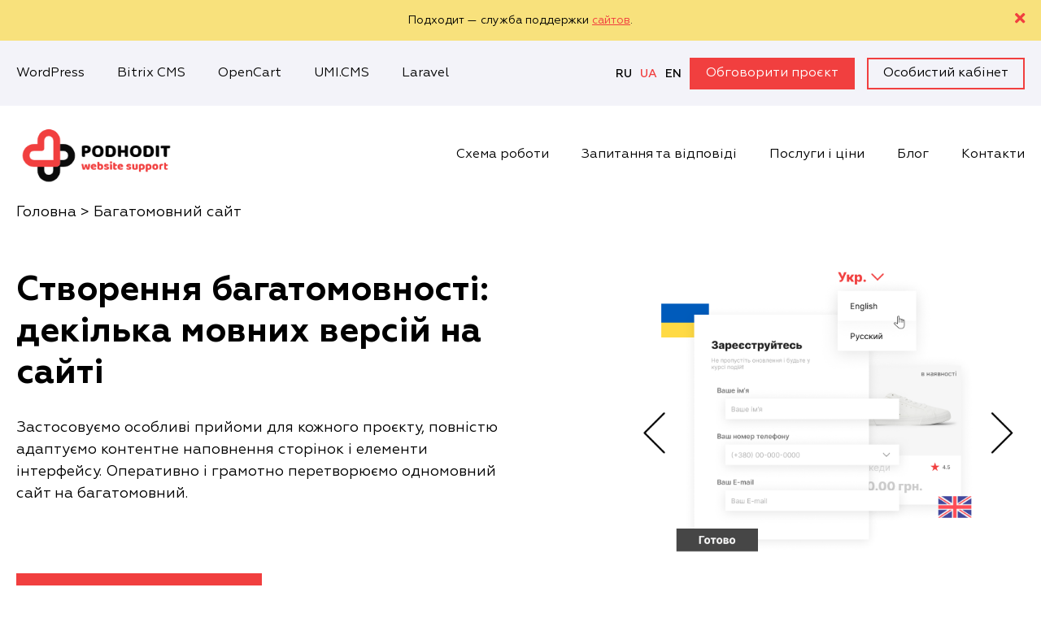

--- FILE ---
content_type: text/html; charset=UTF-8
request_url: https://podhodit.com/ua/multimovniy-sayt/
body_size: 19258
content:
<!doctype html>
<html lang="uk" class="no-js">
	<head>
		<meta charset="UTF-8">
		<title>Багатомовний сайт</title>
		<link href="//www.google-analytics.com" rel="dns-prefetch">
        <link href="https://podhodit.com/wp-content/uploads/2020/08/favi.png" rel="shortcut icon">
		<meta http-equiv="X-UA-Compatible" content="IE=edge,chrome=1">
		<meta name="viewport" content="width=device-width, initial-scale=1, user-scalable=no, maximum-scale=1">	
		<link href="https://fonts.googleapis.com/css?family=Roboto:100,400,400i,500,500i,700,700i&amp;subset=cyrillic" rel="stylesheet">
		
				<meta name='robots' content='index, follow, max-image-preview:large, max-snippet:-1, max-video-preview:-1' />
	<style>img:is([sizes="auto" i], [sizes^="auto," i]) { contain-intrinsic-size: 3000px 1500px }</style>
	<link rel="alternate" href="https://podhodit.com/multilingual-site/" hreflang="ru" />
<link rel="alternate" href="https://podhodit.com/ua/multimovniy-sayt/" hreflang="uk" />
<link rel="alternate" href="https://podhodit.com/en/multilingual-website/" hreflang="en" />

	<!-- This site is optimized with the Yoast SEO plugin v26.0 - https://yoast.com/wordpress/plugins/seo/ -->
	<meta name="description" content="Багатомовний сайт" />
	<link rel="canonical" href="https://podhodit.com/ua/multimovniy-sayt/" />
	<meta property="og:locale" content="uk_UA" />
	<meta property="og:locale:alternate" content="ru_RU" />
	<meta property="og:locale:alternate" content="en_GB" />
	<meta property="og:type" content="article" />
	<meta property="og:title" content="Багатомовний сайт" />
	<meta property="og:description" content="Багатомовний сайт" />
	<meta property="og:url" content="https://podhodit.com/ua/multimovniy-sayt/" />
	<meta property="og:site_name" content="Головна" />
	<meta property="article:modified_time" content="2024-02-06T18:42:39+00:00" />
	<meta name="twitter:card" content="summary_large_image" />
	<script type="application/ld+json" class="yoast-schema-graph">{"@context":"https://schema.org","@graph":[{"@type":"WebPage","@id":"https://podhodit.com/ua/multimovniy-sayt/","url":"https://podhodit.com/ua/multimovniy-sayt/","name":"Багатомовний сайт","isPartOf":{"@id":"https://podhodit.com/ua/#website"},"datePublished":"2020-10-26T12:16:35+00:00","dateModified":"2024-02-06T18:42:39+00:00","description":"Багатомовний сайт","breadcrumb":{"@id":"https://podhodit.com/ua/multimovniy-sayt/#breadcrumb"},"inLanguage":"uk","potentialAction":[{"@type":"ReadAction","target":["https://podhodit.com/ua/multimovniy-sayt/"]}]},{"@type":"BreadcrumbList","@id":"https://podhodit.com/ua/multimovniy-sayt/#breadcrumb","itemListElement":[{"@type":"ListItem","position":1,"name":"Головна","item":"https://podhodit.com/ua/"},{"@type":"ListItem","position":2,"name":"Багатомовний сайт"}]},{"@type":"WebSite","@id":"https://podhodit.com/ua/#website","url":"https://podhodit.com/ua/","name":"Головна","description":"Подходит — служба поддержки и доработки сайтов.","inLanguage":"uk"}]}</script>
	<!-- / Yoast SEO plugin. -->


<script type="text/javascript">
/* <![CDATA[ */
window._wpemojiSettings = {"baseUrl":"https:\/\/s.w.org\/images\/core\/emoji\/16.0.1\/72x72\/","ext":".png","svgUrl":"https:\/\/s.w.org\/images\/core\/emoji\/16.0.1\/svg\/","svgExt":".svg","source":{"concatemoji":"https:\/\/podhodit.com\/wp-includes\/js\/wp-emoji-release.min.js?ver=6.8.3"}};
/*! This file is auto-generated */
!function(s,n){var o,i,e;function c(e){try{var t={supportTests:e,timestamp:(new Date).valueOf()};sessionStorage.setItem(o,JSON.stringify(t))}catch(e){}}function p(e,t,n){e.clearRect(0,0,e.canvas.width,e.canvas.height),e.fillText(t,0,0);var t=new Uint32Array(e.getImageData(0,0,e.canvas.width,e.canvas.height).data),a=(e.clearRect(0,0,e.canvas.width,e.canvas.height),e.fillText(n,0,0),new Uint32Array(e.getImageData(0,0,e.canvas.width,e.canvas.height).data));return t.every(function(e,t){return e===a[t]})}function u(e,t){e.clearRect(0,0,e.canvas.width,e.canvas.height),e.fillText(t,0,0);for(var n=e.getImageData(16,16,1,1),a=0;a<n.data.length;a++)if(0!==n.data[a])return!1;return!0}function f(e,t,n,a){switch(t){case"flag":return n(e,"\ud83c\udff3\ufe0f\u200d\u26a7\ufe0f","\ud83c\udff3\ufe0f\u200b\u26a7\ufe0f")?!1:!n(e,"\ud83c\udde8\ud83c\uddf6","\ud83c\udde8\u200b\ud83c\uddf6")&&!n(e,"\ud83c\udff4\udb40\udc67\udb40\udc62\udb40\udc65\udb40\udc6e\udb40\udc67\udb40\udc7f","\ud83c\udff4\u200b\udb40\udc67\u200b\udb40\udc62\u200b\udb40\udc65\u200b\udb40\udc6e\u200b\udb40\udc67\u200b\udb40\udc7f");case"emoji":return!a(e,"\ud83e\udedf")}return!1}function g(e,t,n,a){var r="undefined"!=typeof WorkerGlobalScope&&self instanceof WorkerGlobalScope?new OffscreenCanvas(300,150):s.createElement("canvas"),o=r.getContext("2d",{willReadFrequently:!0}),i=(o.textBaseline="top",o.font="600 32px Arial",{});return e.forEach(function(e){i[e]=t(o,e,n,a)}),i}function t(e){var t=s.createElement("script");t.src=e,t.defer=!0,s.head.appendChild(t)}"undefined"!=typeof Promise&&(o="wpEmojiSettingsSupports",i=["flag","emoji"],n.supports={everything:!0,everythingExceptFlag:!0},e=new Promise(function(e){s.addEventListener("DOMContentLoaded",e,{once:!0})}),new Promise(function(t){var n=function(){try{var e=JSON.parse(sessionStorage.getItem(o));if("object"==typeof e&&"number"==typeof e.timestamp&&(new Date).valueOf()<e.timestamp+604800&&"object"==typeof e.supportTests)return e.supportTests}catch(e){}return null}();if(!n){if("undefined"!=typeof Worker&&"undefined"!=typeof OffscreenCanvas&&"undefined"!=typeof URL&&URL.createObjectURL&&"undefined"!=typeof Blob)try{var e="postMessage("+g.toString()+"("+[JSON.stringify(i),f.toString(),p.toString(),u.toString()].join(",")+"));",a=new Blob([e],{type:"text/javascript"}),r=new Worker(URL.createObjectURL(a),{name:"wpTestEmojiSupports"});return void(r.onmessage=function(e){c(n=e.data),r.terminate(),t(n)})}catch(e){}c(n=g(i,f,p,u))}t(n)}).then(function(e){for(var t in e)n.supports[t]=e[t],n.supports.everything=n.supports.everything&&n.supports[t],"flag"!==t&&(n.supports.everythingExceptFlag=n.supports.everythingExceptFlag&&n.supports[t]);n.supports.everythingExceptFlag=n.supports.everythingExceptFlag&&!n.supports.flag,n.DOMReady=!1,n.readyCallback=function(){n.DOMReady=!0}}).then(function(){return e}).then(function(){var e;n.supports.everything||(n.readyCallback(),(e=n.source||{}).concatemoji?t(e.concatemoji):e.wpemoji&&e.twemoji&&(t(e.twemoji),t(e.wpemoji)))}))}((window,document),window._wpemojiSettings);
/* ]]> */
</script>
<style id='wp-emoji-styles-inline-css' type='text/css'>

	img.wp-smiley, img.emoji {
		display: inline !important;
		border: none !important;
		box-shadow: none !important;
		height: 1em !important;
		width: 1em !important;
		margin: 0 0.07em !important;
		vertical-align: -0.1em !important;
		background: none !important;
		padding: 0 !important;
	}
</style>
<style id='classic-theme-styles-inline-css' type='text/css'>
/*! This file is auto-generated */
.wp-block-button__link{color:#fff;background-color:#32373c;border-radius:9999px;box-shadow:none;text-decoration:none;padding:calc(.667em + 2px) calc(1.333em + 2px);font-size:1.125em}.wp-block-file__button{background:#32373c;color:#fff;text-decoration:none}
</style>
<link rel='stylesheet' id='contact-form-7-css' href='https://podhodit.com/wp-content/plugins/contact-form-7/includes/css/styles.css?ver=6.1.1' media='all' />
<link rel='stylesheet' id='rate-my-post-css' href='https://podhodit.com/wp-content/plugins/rate-my-post/public/css/rate-my-post.css?ver=3.3.1' media='all' />
<link rel='stylesheet' id='wpcf7-redirect-script-frontend-css' href='https://podhodit.com/wp-content/plugins/wpcf7-redirect/build/assets/frontend-script.css?ver=2c532d7e2be36f6af233' media='all' />
<link rel='stylesheet' id='bootstrap-css' href='https://podhodit.com/wp-content/themes/html5blank-stable/css/bootstrap.min.css?ver=4.1.1' media='all' />
<link rel='stylesheet' id='fontawesome-css' href='https://podhodit.com/wp-content/themes/html5blank-stable/css/fontawesome-all.min.css?ver=5.0.9' media='all' />
<link rel='stylesheet' id='html5blank-css' href='https://podhodit.com/wp-content/themes/html5blank-stable/style.css?ver=1.0' media='all' />
<link rel='stylesheet' id='upw_theme_standard-css' href='https://podhodit.com/wp-content/plugins/ultimate-posts-widget/css/upw-theme-standard.min.css?ver=6.8.3' media='all' />
<link rel='stylesheet' id='heateor_sss_frontend_css-css' href='https://podhodit.com/wp-content/plugins/sassy-social-share/public/css/sassy-social-share-public.css?ver=3.3.79' media='all' />
<style id='heateor_sss_frontend_css-inline-css' type='text/css'>
.heateor_sss_button_instagram span.heateor_sss_svg,a.heateor_sss_instagram span.heateor_sss_svg{background:radial-gradient(circle at 30% 107%,#fdf497 0,#fdf497 5%,#fd5949 45%,#d6249f 60%,#285aeb 90%)}.heateor_sss_horizontal_sharing .heateor_sss_svg,.heateor_sss_standard_follow_icons_container .heateor_sss_svg{color:#fff;border-width:0px;border-style:solid;border-color:transparent}.heateor_sss_horizontal_sharing .heateorSssTCBackground{color:#666}.heateor_sss_horizontal_sharing span.heateor_sss_svg:hover,.heateor_sss_standard_follow_icons_container span.heateor_sss_svg:hover{border-color:transparent;}.heateor_sss_vertical_sharing span.heateor_sss_svg,.heateor_sss_floating_follow_icons_container span.heateor_sss_svg{color:#fff;border-width:0px;border-style:solid;border-color:transparent;}.heateor_sss_vertical_sharing .heateorSssTCBackground{color:#666;}.heateor_sss_vertical_sharing span.heateor_sss_svg:hover,.heateor_sss_floating_follow_icons_container span.heateor_sss_svg:hover{border-color:transparent;}@media screen and (max-width:783px) {.heateor_sss_vertical_sharing{display:none!important}}
</style>
<script type="text/javascript" src="https://podhodit.com/wp-content/themes/html5blank-stable/js/lib/conditionizr-4.3.0.min.js?ver=4.3.0" id="conditionizr-js"></script>
<script type="text/javascript" src="https://podhodit.com/wp-content/themes/html5blank-stable/js/lib/modernizr-2.7.1.min.js?ver=2.7.1" id="modernizr-js"></script>
<script type="text/javascript" src="https://podhodit.com/wp-includes/js/jquery/jquery.min.js?ver=3.7.1" id="jquery-core-js"></script>
<script type="text/javascript" src="https://podhodit.com/wp-includes/js/jquery/jquery-migrate.min.js?ver=3.4.1" id="jquery-migrate-js"></script>
<script type="text/javascript" src="https://podhodit.com/wp-content/themes/html5blank-stable/js/bootstrap.min.js?ver=4.1.1" id="bootstrapscripts-js"></script>
<link rel="https://api.w.org/" href="https://podhodit.com/wp-json/" /><link rel="alternate" title="JSON" type="application/json" href="https://podhodit.com/wp-json/wp/v2/pages/1725" /><link rel="alternate" title="oEmbed (JSON)" type="application/json+oembed" href="https://podhodit.com/wp-json/oembed/1.0/embed?url=https%3A%2F%2Fpodhodit.com%2Fua%2Fmultimovniy-sayt%2F" />
<link rel="alternate" title="oEmbed (XML)" type="text/xml+oembed" href="https://podhodit.com/wp-json/oembed/1.0/embed?url=https%3A%2F%2Fpodhodit.com%2Fua%2Fmultimovniy-sayt%2F&#038;format=xml" />
<link rel="icon" href="https://podhodit.com/wp-content/uploads/2020/08/favi-120x120.png" sizes="32x32" />
<link rel="icon" href="https://podhodit.com/wp-content/uploads/2020/08/favi-450x450.png" sizes="192x192" />
<link rel="apple-touch-icon" href="https://podhodit.com/wp-content/uploads/2020/08/favi-450x450.png" />
<meta name="msapplication-TileImage" content="https://podhodit.com/wp-content/uploads/2020/08/favi-450x450.png" />
		<script>
        // conditionizr.com
        // configure environment tests
        conditionizr.config({
            assets: 'https://podhodit.com/wp-content/themes/html5blank-stable',
            tests: {}
        });
        </script>
		<style> 
			[data-sr] { visibility: hidden; }
							.advertising-line {
					background-color: #F8E17C;
				}
										.advertising-line .container-fluid .advertising-line__text {
					color: #000;
				}
										.advertising-line .container-fluid .advertising-line__text a {
					color: #f13f3f;
				}
				.advertising-line .advertising-line__close {
					color: #f13f3f;
				}
						.button.my-cabinet-button{
									background-color: transparent;
													border-color: #f13f3f;
													color: #000;
							}
			.button.my-cabinet-button:hover{
									background-color: #f13f3f;
													border-color: #f13f3f;
													color: #ffffff;
							}
		</style>
		<!-- Google Tag Manager -->
		<script>(function(w,d,s,l,i){w[l]=w[l]||[];w[l].push({'gtm.start':
					new Date().getTime(),event:'gtm.js'});var f=d.getElementsByTagName(s)[0],
				j=d.createElement(s),dl=l!='dataLayer'?'&l='+l:'';j.async=true;j.src=
				'https://www.googletagmanager.com/gtm.js?id='+i+dl;f.parentNode.insertBefore(j,f);
			})(window,document,'script','dataLayer','GTM-MWQR6V3');</script>
		<!-- End Google Tag Manager -->
	</head>
	<body class="wp-singular page-template page-template-template-land-1 page-template-template-land-1-php page page-id-1725 wp-theme-html5blank-stable supports-webp multimovniy-sayt">
	<!-- Google Tag Manager (noscript) -->
	<noscript><iframe src="https://www.googletagmanager.com/ns.html?id=GTM-MWQR6V3"
					  height="0" width="0" style="display:none;visibility:hidden"></iframe></noscript>
	<!-- End Google Tag Manager (noscript) -->
				<!-- wrapper -->
		<div class="wrapper">
			
							<div class="advertising-line show">
					<div class="container-fluid">
						<div class="advertising-line__text">
							<p>Подходит — служба поддержки <a href="#">сайтов</a>.</p>
						</div>
					</div>
					<i class="fas fa-times advertising-line__close"></i>
				</div>
			
			<header class="header" id="header" role="banner">
				<nav class="navbar navbar-header navbar-expand-lg navbar-light" role="navigation">
				  	<div class="container-fluid">
						<div id="wp-navbar-collapse-1" class="collapse navbar-collapse">
							<ul class="menu-header navbar-nav"><li itemscope="itemscope" itemtype="https://www.schema.org/SiteNavigationElement" id="menu-item-1830" class="menu-item menu-item-type-post_type menu-item-object-page menu-item-1830 nav-item"><a title="WordPress" href="https://podhodit.com/ua/wordpress-cms/" class="nav-link">WordPress</a></li>
<li itemscope="itemscope" itemtype="https://www.schema.org/SiteNavigationElement" id="menu-item-1827" class="menu-item menu-item-type-post_type menu-item-object-page menu-item-1827 nav-item"><a title="Bitrix CMS" href="https://podhodit.com/ua/1s-bitriks/" class="nav-link">Bitrix CMS</a></li>
<li itemscope="itemscope" itemtype="https://www.schema.org/SiteNavigationElement" id="menu-item-1828" class="menu-item menu-item-type-post_type menu-item-object-page menu-item-1828 nav-item"><a title="OpenCart" href="https://podhodit.com/ua/opencart-cms/" class="nav-link">OpenCart</a></li>
<li itemscope="itemscope" itemtype="https://www.schema.org/SiteNavigationElement" id="menu-item-1829" class="menu-item menu-item-type-post_type menu-item-object-page menu-item-1829 nav-item"><a title="UMI.CMS" href="https://podhodit.com/ua/umi/" class="nav-link">UMI.CMS</a></li>
<li itemscope="itemscope" itemtype="https://www.schema.org/SiteNavigationElement" id="menu-item-2694" class="menu-item menu-item-type-post_type menu-item-object-page menu-item-2694 nav-item"><a title="Laravel" href="https://podhodit.com/ua/framework-laravel/" class="nav-link">Laravel</a></li>
</ul>						</div>
						<ul class="lang-panel">	<li class="lang-item lang-item-21 lang-item-ru lang-item-first"><a lang="ru-RU" hreflang="ru-RU" href="https://podhodit.com/multilingual-site/">RU</a></li>
	<li class="lang-item lang-item-24 lang-item-ua current-lang"><a lang="uk" hreflang="uk" href="https://podhodit.com/ua/multimovniy-sayt/" aria-current="true">UA</a></li>
	<li class="lang-item lang-item-28 lang-item-en"><a lang="en-GB" hreflang="en-GB" href="https://podhodit.com/en/multilingual-website/">EN</a></li>
</ul>
																					<div class="button button-style form-button js-target-action-popup">Обговорити проєкт</div>
																										<a href="https://my.podhodit.com/" class="button button-style my-cabinet-button" target="_blank" >Особистий кабінет</a>
											</div>
				</nav>
				<nav class="navbar navbar-header navbar-expand-lg static-nav" role="navigation">
				  <div class="container-fluid">
											<a class="heder-logo" href="https://podhodit.com/ua">															<img class="heder-logo-img" src="https://podhodit.com/wp-content/uploads/2020/08/Screenshot_19.png" alt="" />
													</a>										<button class="navbar-toggler" type="button" data-toggle="collapse" data-target="#wp-navbar-collapse-2" aria-controls="wp-navbar-collapse-2" aria-expanded="false" aria-label="Toggle navigation">
						<span class="navbar-toggler-c-icon sw-topper"></span>
						<span class="navbar-toggler-c-icon sw-middle"></span>
						<span class="navbar-toggler-c-icon sw-footer"></span>
					</button>
						<div id="wp-navbar-collapse-2" class="collapse navbar-collapse">
							<ul class="menu-header navbar-nav"><li itemscope="itemscope" itemtype="https://www.schema.org/SiteNavigationElement" id="menu-item-1788" class="desktop-hidden menu-item menu-item-type-post_type menu-item-object-page menu-item-1788 nav-item"><a title="WordPress" href="https://podhodit.com/ua/wordpress-cms/" class="nav-link">WordPress</a></li>
<li itemscope="itemscope" itemtype="https://www.schema.org/SiteNavigationElement" id="menu-item-1785" class="desktop-hidden menu-item menu-item-type-post_type menu-item-object-page menu-item-1785 nav-item"><a title="1С-Бітрікс" href="https://podhodit.com/ua/1s-bitriks/" class="nav-link">1С-Бітрікс</a></li>
<li itemscope="itemscope" itemtype="https://www.schema.org/SiteNavigationElement" id="menu-item-1786" class="desktop-hidden menu-item menu-item-type-post_type menu-item-object-page menu-item-1786 nav-item"><a title="OpenCart" href="https://podhodit.com/ua/opencart-cms/" class="nav-link">OpenCart</a></li>
<li itemscope="itemscope" itemtype="https://www.schema.org/SiteNavigationElement" id="menu-item-1787" class="desktop-hidden menu-item menu-item-type-post_type menu-item-object-page menu-item-1787 nav-item"><a title="UMI.CMS" href="https://podhodit.com/ua/umi/" class="nav-link">UMI.CMS</a></li>
<li itemscope="itemscope" itemtype="https://www.schema.org/SiteNavigationElement" id="menu-item-1814" class="menu-item menu-item-type-post_type menu-item-object-page menu-item-1814 nav-item"><a title="Схема роботи" href="https://podhodit.com/ua/shema-roboty/" class="nav-link">Схема роботи</a></li>
<li itemscope="itemscope" itemtype="https://www.schema.org/SiteNavigationElement" id="menu-item-1815" class="menu-item menu-item-type-post_type menu-item-object-page menu-item-1815 nav-item"><a title="Запитання та відповіді" href="https://podhodit.com/ua/voprosy-i-otvety/" class="nav-link">Запитання та відповіді</a></li>
<li itemscope="itemscope" itemtype="https://www.schema.org/SiteNavigationElement" id="menu-item-1816" class="menu-item menu-item-type-post_type menu-item-object-page menu-item-1816 nav-item"><a title="Послуги і ціни" href="https://podhodit.com/ua/uslugi-i-tseny/" class="nav-link">Послуги і ціни</a></li>
<li itemscope="itemscope" itemtype="https://www.schema.org/SiteNavigationElement" id="menu-item-1817" class="menu-item menu-item-type-taxonomy menu-item-object-category menu-item-1817 nav-item"><a title="Блог" href="https://podhodit.com/ua/blog/" class="nav-link">Блог</a></li>
<li itemscope="itemscope" itemtype="https://www.schema.org/SiteNavigationElement" id="menu-item-1789" class="menu-item menu-item-type-post_type menu-item-object-page menu-item-1789 nav-item"><a title="Контакти" href="https://podhodit.com/ua/kontakty/" class="nav-link">Контакти</a></li>
</ul>						</div>
						
					</div>
				</nav>
			</header>

							<div class="container-fluid">
					<div class="breadcrumbs" xmlns:v="http://rdf.data-vocabulary.org/#">
						<span property="itemListElement" typeof="ListItem"><a property="item" typeof="WebPage" title="Головна" href="https://podhodit.com/ua/" class="home"><span property="name">Головна</span></a><meta property="position" content="1"></span>						 >
						<!-- Breadcrumb NavXT 6.6.0 -->
<span class="post post-page current-item">Багатомовний сайт</span>					</div>
				</div>
				<main role="main">
		<div class="main-content landing-1">
							<div class="block-style block-preview block-1">
					<div class="container-fluid">
						<div class="row">
							<div class="col-lg-6 content-block">
																	<h1 class="wow fadeInDown">Створення багатомовності: декілька мовних версій на сайті</h1>
																									<div class="wow fadeInUp text"><p>Застосовуємо особливі прийоми для кожного проєкту, повністю адаптуємо контентне наповнення сторінок і елементи інтерфейсу. Оперативно і грамотно перетворюємо одномовний сайт на багатомовний.</p>
</div>
																									<div class="wow fadeInUp button-style js-target-action-popup big">Обговорити співпрацю <i class="far fa-long-arrow-alt-right"></i></div>
															</div>
							<div class="wow fadeInUp slideInRight col-lg-6 image-block">
								<img src="https://podhodit.com/wp-content/uploads/2024/02/Main_ua.png" title="" alt=""  />
							</div>
						</div>
																														<div class="block-for-logos">
																			<div class="wow fadeInUp item">
											<img src="https://podhodit.com/wp-content/uploads/2024/02/WordPress.png" title="" alt=""  />
										</div>
																			<div class="wow fadeInUp item">
											<img src="https://podhodit.com/wp-content/uploads/2024/02/WooCommerce-1.png" title="" alt=""  />
										</div>
																			<div class="wow fadeInUp item">
											<img src="https://podhodit.com/wp-content/uploads/2024/02/Bitrix-1.png" title="" alt=""  />
										</div>
																			<div class="wow fadeInUp item">
											<img src="https://podhodit.com/wp-content/uploads/2024/02/OpenCart-1.png" title="" alt=""  />
										</div>
																			<div class="wow fadeInUp item">
											<img src="https://podhodit.com/wp-content/uploads/2024/02/UMI.CMS_-1.png" title="" alt=""  />
										</div>
																			<div class="wow fadeInUp item">
											<img src="https://podhodit.com/wp-content/uploads/2024/02/Laravel-1.png" title="" alt=""  />
										</div>
																			<div class="wow fadeInUp item">
											<img src="" title="" alt=""  />
										</div>
																		</div>
																										</div>
				</div>
						
							<div class="block-style info-block v1 block-2">
					<div class="container-fluid">
													<h2 class="wow fadeInDown block-title">Кому потрібні наші послуги</h2>
						
																														<div class="row blocks-style">
																			<div class="wow fadeInUp col-lg-4 item">
											<div class="inner">
												<h2>Локальним компаніям</h2>
												<div class="text">Якщо ваша компанія провадить бізнес в одній країні, де популярні декілька мов, то на сайті доцільно створити декілька мовних версій.</div>											</div>
										</div>
																			<div class="wow fadeInUp col-lg-4 item">
											<div class="inner">
												<h2>Міжнародним компаніям</h2>
												<div class="text">Для компаній, які продають товари або надають послуги у різних країнах, важливо мати багатомовний сайт.</div>											</div>
										</div>
																			<div class="wow fadeInUp col-lg-4 item">
											<div class="inner">
												<h2>Для розширення бізнесу у майбутньому</h2>
												<div class="text">Навіть якщо зараз ваш бізнес орієнтований тільки на місцевий ринок, з часом може виникнути бажання вивести його на міжнародний рівень.</div>											</div>
										</div>
																		</div>
																																		<div class="wow fadeInUp button-style js-target-action-popup big">Хочу розпочати проєкт <i class="far fa-long-arrow-alt-right"></i></div>
											</div>
				</div>
						
							<div class="block-style info-block v2 block-3">
					<div class="container-fluid">
													<h2 class="wow fadeInDown block-title">У вас є сайт, але під час роботи з ним виникають проблеми</h2>
						
																														<div class="row blocks-style">
																			<div class="wow fadeInUp col-md-6 item">
											<div class="inner">
																									<div class="icon"><img src="https://podhodit.com/wp-content/uploads/2020/04/cross.png" title="" alt=""  /></div>
																								<div class="text">Не усі відвідувачі сайту розуміють розміщений на ньому текстовий контент.</div>											</div>
										</div>
																			<div class="wow fadeInUp col-md-6 item">
											<div class="inner">
																									<div class="icon"><img src="https://podhodit.com/wp-content/uploads/2020/04/check.png" title="" alt=""  /></div>
																								<div class="text">Щоб залучати більшу кількість потенційних клієнтів, сайт має бути доступним декількома мовами.</div>											</div>
										</div>
																		</div>
																										</div>
				</div>
						
							<div class="block-style info-block v3 block-4">
					<div class="container-fluid">
													<h2 class="wow fadeInDown block-title">У яких випадках варто додати мовну версію на сайт?</h2>
						
																														<div class="row blocks-style">
																			<div class="wow fadeInUp col-lg-4 item">
											<div class="inner">
												<div class="text">Ваш ресурс доступний лише однією мовою, хоча у країні, де ви провадите свій бізнес, жителі розмовляють декількома мовами.</div>											</div>
										</div>
																			<div class="wow fadeInUp col-lg-4 item">
											<div class="inner">
												<div class="text">Ви збираєтеся просувати свій бізнес у різних країнах, населення яких говорить різними мовами.</div>											</div>
										</div>
																			<div class="wow fadeInUp col-lg-4 item">
											<div class="inner">
												<div class="text"><b>Внаслідок цього ви втрачаєте потенційних покупців, а з ними - частину продажів і доходу.</b></div>											</div>
										</div>
																		</div>
																										</div>
				</div>
						
							<div class="block-style info-block block-5">
					<div class="container-fluid">
													<h2 class="wow fadeInDown block-title">Який підхід до створення мовних версій на сайті ми застосовуємо?</h2>
																			<div class="wow fadeInUp text"><p>Створювати мовну версію на сайті ми починаємо не відразу, а після вивчення проєкту і обговорення можливих способів виконання цього завдання. Тільки після цього фахівці беруться до роботи.</p>
</div>
											</div>
				</div>
			
			
							<div class="block-style info-block v4 block-6">
					<div class="container-fluid">
													<h2 class="wow fadeInDown block-title">Чому варто замовити у нас створення мовної версії на сайті?</h2>
																			<div class="wow fadeInUp text"><p>Багатомовний сайт &#8211; must have для усіх, хто працює з іноземними клієнтами, а також хоче максимально залучати до замовлення своїх товарів або послуг місцеве населення, яке розмовляє різними мовами. Сайт з декількома мовними версіями забезпечує:</p>
</div>
						
																														<div class="row blocks-style">
																			<div class="wow fadeInUp col-md-6 item">
											<div class="inner">
																									<div class="icon"><img src="https://podhodit.com/wp-content/uploads/2020/04/check.png" title="" alt=""  /></div>
																								<div class="text">Отримання трафіку за ключовими запитами різними мовами</div>											</div>
										</div>
																			<div class="wow fadeInUp col-md-6 item">
											<div class="inner">
																									<div class="icon"><img src="https://podhodit.com/wp-content/uploads/2020/04/check.png" title="" alt=""  /></div>
																								<div class="text">Зростання охоплення за ключовими словами у пошуковій видачі</div>											</div>
										</div>
																			<div class="wow fadeInUp col-md-6 item">
											<div class="inner">
																									<div class="icon"><img src="https://podhodit.com/wp-content/uploads/2020/04/check.png" title="" alt=""  /></div>
																								<div class="text">Збільшення кількості якісних сторінок</div>											</div>
										</div>
																			<div class="wow fadeInUp col-md-6 item">
											<div class="inner">
																									<div class="icon"><img src="https://podhodit.com/wp-content/uploads/2020/04/check.png" title="" alt=""  /></div>
																								<div class="text">Отримання потенційних клієнтів з різних регіонів</div>											</div>
										</div>
																		</div>
																										</div>
				</div>
				
									<div class="block-style button-zone">
						<div class="container-fluid">
							<div class="wow fadeInUp button-style js-target-action-popup big">Хочу обговорити мій проєкт <i class="far fa-long-arrow-alt-right"></i></div>
						</div>
					</div>
										
							<div class="block-style info-block v5 block-7">
					<div class="container-fluid">
													<h2 class="wow fadeInDown block-title">Що дає багатомовний сайт?</h2>
																																																					<div class="wow fadeInUp text"><p>Адаптований для користувачів з різних країн вебресурс має солідніший вигляд для відвідувачів, а також дозволяє оформляти замовлення у звичній для кожного з них валюті. До того ж, до мультимовного проєкту підвищується довіра з боку пошукових систем, що позитивно позначається на позиціях ресурсу у видачі.</p>
</div>
											</div>
				</div>
						
							<div class="block-style info-block v6 block-8">
					<div class="container-fluid">
													<h2 class="wow fadeInDown block-title">Як ми будемо працювати з вами?</h2>
																																				<div class="row blocks-style">
																			<div class="wow fadeInUp col-lg-4 item">
											<div class="inner">
												<div class="number">1</div>
												<div class="title">Знайомимося з командою і аналізуємо проєкт</div>												<div class="text">Насамперед вивчаємо проєкт і аналізуємо можливість додавання мовної версії на сайт.</div>											</div>
										</div>
																			<div class="wow fadeInUp col-lg-4 item">
											<div class="inner">
												<div class="number">2</div>
												<div class="title">Погоджуємо ТЗ</div>												<div class="text">Уточнюємо деталі і погоджуємо з вами ТЗ з прописаними у ньому завданнями, термінами і вартістю робіт.</div>											</div>
										</div>
																			<div class="wow fadeInUp col-lg-4 item">
											<div class="inner">
												<div class="number">3</div>
												<div class="title">Вибираємо спосіб додавання мови</div>												<div class="text">Залежно від мети бізнесу за геотаргетингом вибираємо один із способів створення багатомовності: на різних доменах, на піддоменах, через папки.</div>											</div>
										</div>
																			<div class="wow fadeInUp col-lg-4 item">
											<div class="inner">
												<div class="number">4</div>
												<div class="title">Вибираємо модуль для CMS</div>												<div class="text">З урахуванням усіх змін конкретної CMS сайту підбираємо до неї відповідний плагін.</div>											</div>
										</div>
																			<div class="wow fadeInUp col-lg-4 item">
											<div class="inner">
												<div class="number">5</div>
												<div class="title">Завантажуємо і активуємо модуль</div>												<div class="text">Встановлюємо і активуємо на сайті обраний модуль.</div>											</div>
										</div>
																			<div class="wow fadeInUp col-lg-4 item">
											<div class="inner">
												<div class="number">6</div>
												<div class="title">Додаємо мови</div>												<div class="text">Заходимо у меню плагіна і додаємо необхідні мови.</div>											</div>
										</div>
																			<div class="wow fadeInUp col-lg-4 item">
											<div class="inner">
												<div class="number">7</div>
												<div class="title">Налаштовуємо кнопку перемикання мов</div>												<div class="text">Налаштовуємо кнопку «Перемикач мов» на сайті.</div>											</div>
										</div>
																			<div class="wow fadeInUp col-lg-4 item">
											<div class="inner">
												<div class="number">8</div>
												<div class="title">Тестуємо мовні версії</div>												<div class="text">Перевіряємо додані на сайт мовні версії на коректність відображення.</div>											</div>
										</div>
																			<div class="wow fadeInUp col-lg-4 item">
											<div class="inner">
												<div class="number">9</div>
												<div class="title">Передаємо вам багатомовний сайт</div>												<div class="text">Ви отримуєте готовий сайт з доданими на нього згідно з ТЗ мовними версіями.</div>											</div>
										</div>
																		</div>
																										</div>
				</div>
						
							<div class="block-style info-block block-9">
					<div class="container-fluid">
													<h2 class="wow fadeInDown block-title">Допомагаємо ефективно виконувати бізнес-завдання</h2>
																			<div class="wow fadeInUp text"><p>Замовляючи професійне створення мультимовного сайту, ви робите перший крок до розширення свого бізнесу в міжнародних масштабах і, як наслідок – до збільшення обсягів ваших продажів.</p>
</div>
											</div>
											<div class="wow fadeInUp big-full-size-img">
							<img src="https://podhodit.com/wp-content/uploads/2024/02/Big_image_ru-2.png" title="" alt="" />
						</div>
									</div>
						
							<div class="block-style info-block v7 block-10">
					<div class="container-fluid">
													<h2 class="wow fadeInDown block-title">Обмеження</h2>
																			<div class="wow fadeInUp text"><p>Ми прагнемо до того, щоб якісно реалізувати багатомовний сайт у межах доступних нам можливостей, але працюємо не з усіма проєктами поспіль.</p>
</div>
						
																														<div class="row blocks-style">
																			<div class="wow fadeInUp col-md-6 item">
											<div class="inner">
												<div class="title">Можна реалізувати</div>												<div class="text"><ul><li>додавання мовної версії на сайт будь-якої складності за винятком деяких обмежень.</li></ul></div>											</div>
										</div>
																			<div class="wow fadeInUp col-md-6 item">
											<div class="inner">
												<div class="title">Не займаємося створенням багатомовності, мовної версії на сайтах, які</div>												<div class="text"><ul><li>порушують закони України;</li><br />
<li>присвячені еротиці, фінансовим пірамідам;</li><br />
<li>розповсюджують неліцензійну продукцію.</li><br />
</ul></div>											</div>
										</div>
																		</div>
																										</div>
				</div>
						
						
							<div class="block-style info-block v8 block-12">
					<div class="container-fluid">
													<h2 class="wow fadeInDown block-title">Накопичили досвід у таких галузях</h2>
																																				<div class="row blocks-style">
																			<div class="wow fadeInUp col-lg-4 item">
											<div class="inner">
												<div class="progress-bar"><div style="width:80%;" class="progress"></div></div>
												<div class="text">Харчова промисловість</div>											</div>
										</div>
																			<div class="wow fadeInUp col-lg-4 item">
											<div class="inner">
												<div class="progress-bar"><div style="width:100%;" class="progress"></div></div>
												<div class="text">Енергетика</div>											</div>
										</div>
																			<div class="wow fadeInUp col-lg-4 item">
											<div class="inner">
												<div class="progress-bar"><div style="width:80%;" class="progress"></div></div>
												<div class="text">Спорт</div>											</div>
										</div>
																			<div class="wow fadeInUp col-lg-4 item">
											<div class="inner">
												<div class="progress-bar"><div style="width:80%;" class="progress"></div></div>
												<div class="text">Медицина</div>											</div>
										</div>
																			<div class="wow fadeInUp col-lg-4 item">
											<div class="inner">
												<div class="progress-bar"><div style="width:60%;" class="progress"></div></div>
												<div class="text">Будівництво та ремонт</div>											</div>
										</div>
																			<div class="wow fadeInUp col-lg-4 item">
											<div class="inner">
												<div class="progress-bar"><div style="width:70%;" class="progress"></div></div>
												<div class="text">Автомобілебудування</div>											</div>
										</div>
																			<div class="wow fadeInUp col-lg-4 item">
											<div class="inner">
												<div class="progress-bar"><div style="width:50%;" class="progress"></div></div>
												<div class="text">Сільське господарство</div>											</div>
										</div>
																			<div class="wow fadeInUp col-lg-4 item">
											<div class="inner">
												<div class="progress-bar"><div style="width:60%;" class="progress"></div></div>
												<div class="text">Тваринництво</div>											</div>
										</div>
																			<div class="wow fadeInUp col-lg-4 item">
											<div class="inner">
												<div class="progress-bar"><div style="width:100%;" class="progress"></div></div>
												<div class="text">Легка промисловість</div>											</div>
										</div>
																		</div>
																										</div>
				</div>
									<div class="block-style button-zone">
						<div class="container-fluid">
							<div class="wow fadeInUp button-style js-target-action-popup big">Отримати пропозицію <i class="far fa-long-arrow-alt-right"></i></div>
						</div>
					</div>
										
							<div class="block-style spoilers-block block-13">
					<div class="container-fluid">
													<h2 class="wow fadeInDown block-title">Нас часто запитують</h2>
																																				<div class="spoilers-blocks">
																			<div class="wow fadeInUp spoiler-item">
																							<div class="spoiler-title">Який сайт називається багатомовним?<svg width="24px" height="24px" viewBox="0 0 24 24" xmlns="http://www.w3.org/2000/svg" xmlns:xlink="http://www.w3.org/1999/xlink"> <g stroke="none" stroke-width="1px" fill="none" fill-rule="evenodd" stroke-linecap="square"> <g transform="translate(1.000000, 1.000000)" stroke="#222222"> <path d="M0,11 L22,11"></path> <path d="M11,0 L11,22"></path> </g> </g> </svg></div>
																																		<div class="spoiler-text"><p>Багатомовний сайт - це інтернет-ресурс, на якому розміщується контент, адаптований двома і більше мовами. У разі перемикання мов інтерфейс вебсайту не змінюється, а змінюється лише його контентна частина.</p>
</div>
																					</div>
																			<div class="wow fadeInUp spoiler-item">
																							<div class="spoiler-title">У чому відмінність багатомовного сайту від мультирегіональних?<svg width="24px" height="24px" viewBox="0 0 24 24" xmlns="http://www.w3.org/2000/svg" xmlns:xlink="http://www.w3.org/1999/xlink"> <g stroke="none" stroke-width="1px" fill="none" fill-rule="evenodd" stroke-linecap="square"> <g transform="translate(1.000000, 1.000000)" stroke="#222222"> <path d="M0,11 L22,11"></path> <path d="M11,0 L11,22"></path> </g> </g> </svg></div>
																																		<div class="spoiler-text"><p>Багатомовний сайт може бути орієнтований на користувачів як однієї, так і різних країн. У той час як мультирегіональний сайт орієнтований на користувачів з різних країн.</p>
</div>
																					</div>
																			<div class="wow fadeInUp spoiler-item">
																							<div class="spoiler-title">Як визначити, на які мови перекладати сайт?<svg width="24px" height="24px" viewBox="0 0 24 24" xmlns="http://www.w3.org/2000/svg" xmlns:xlink="http://www.w3.org/1999/xlink"> <g stroke="none" stroke-width="1px" fill="none" fill-rule="evenodd" stroke-linecap="square"> <g transform="translate(1.000000, 1.000000)" stroke="#222222"> <path d="M0,11 L22,11"></path> <path d="M11,0 L11,22"></path> </g> </g> </svg></div>
																																		<div class="spoiler-text"><p>Найпопулярнішими мовами на ринку світових продажів є китайська, англійська, португальська, японська, німецька. Вибирати мову для додавання мовної версії на сайт треба залежно від того, якою мовою розмовляють потенційні покупці з тих країн, на які орієнтовані ваші продажі.</p>
</div>
																					</div>
																			<div class="wow fadeInUp spoiler-item">
																							<div class="spoiler-title">Чи потрібно перекладати сайт на українську мову у 2020 році?<svg width="24px" height="24px" viewBox="0 0 24 24" xmlns="http://www.w3.org/2000/svg" xmlns:xlink="http://www.w3.org/1999/xlink"> <g stroke="none" stroke-width="1px" fill="none" fill-rule="evenodd" stroke-linecap="square"> <g transform="translate(1.000000, 1.000000)" stroke="#222222"> <path d="M0,11 L22,11"></path> <path d="M11,0 L11,22"></path> </g> </g> </svg></div>
																																		<div class="spoiler-text"><p>Закон України від 25.04.2019, згідно з яким на інтернет-представництвах органів влади та місцевого самоврядування, ЗМІ, зареєстрованих в Україні компаній, а також іноземних компаній, які провадять діяльність на території України, обов'язково має використовуватися українська мова, набуває чинності 16.07.2022 року. За невиконання вимог законодавчих норм робота сайту або сторінок у соцмережах буде припинена, до того ж доведеться заплатити штраф у розмірі від 3 400 грн. до 5 100 грн.</p>
</div>
																					</div>
																			<div class="wow fadeInUp spoiler-item">
																							<div class="spoiler-title">Якими способами можна реалізувати багатомовність на сайті?<svg width="24px" height="24px" viewBox="0 0 24 24" xmlns="http://www.w3.org/2000/svg" xmlns:xlink="http://www.w3.org/1999/xlink"> <g stroke="none" stroke-width="1px" fill="none" fill-rule="evenodd" stroke-linecap="square"> <g transform="translate(1.000000, 1.000000)" stroke="#222222"> <path d="M0,11 L22,11"></path> <path d="M11,0 L11,22"></path> </g> </g> </svg></div>
																																		<div class="spoiler-text"><p>Багатомовність на сайті може бути реалізована декількома способами:</p>
<ul>
<li>
<i>На різних доменах.</i> Використовується для геотаргетингу міжнародних компаній, які займаються торгівлею у декількох країнах.</li>
<li>
<i>На піддоменах (субдоменах).</i> Може використовуватися як міжнародними, так і національними компаніями для поділу сайтів на мовні версії і таргетингу.</li>
<li>
<i>Через папки.</i> Придатний перш за все для поділу сайтів на мовні версії, а також орієнтування міжнародних компаній.</li>
</ul>
</div>
																					</div>
																			<div class="wow fadeInUp spoiler-item">
																							<div class="spoiler-title">Скільки коштує створення мовної версії на сайті?<svg width="24px" height="24px" viewBox="0 0 24 24" xmlns="http://www.w3.org/2000/svg" xmlns:xlink="http://www.w3.org/1999/xlink"> <g stroke="none" stroke-width="1px" fill="none" fill-rule="evenodd" stroke-linecap="square"> <g transform="translate(1.000000, 1.000000)" stroke="#222222"> <path d="M0,11 L22,11"></path> <path d="M11,0 L11,22"></path> </g> </g> </svg></div>
																																		<div class="spoiler-text"><p>Вартість створення мовної версії на сайті розраховується індивідуально, оскільки залежить від способу реалізації багатомовності, обсягів контенту на проєкті, а також складнощів, які можуть виникнути під час робіт.</p>
</div>
																					</div>
																			<div class="wow fadeInUp spoiler-item">
																							<div class="spoiler-title">Як замовити створення мовної версії на сайті?<svg width="24px" height="24px" viewBox="0 0 24 24" xmlns="http://www.w3.org/2000/svg" xmlns:xlink="http://www.w3.org/1999/xlink"> <g stroke="none" stroke-width="1px" fill="none" fill-rule="evenodd" stroke-linecap="square"> <g transform="translate(1.000000, 1.000000)" stroke="#222222"> <path d="M0,11 L22,11"></path> <path d="M11,0 L11,22"></path> </g> </g> </svg></div>
																																		<div class="spoiler-text"><p>Щоб замовити створення мовної версії на сайті, ви повідомляєте нам про свої побажання і ставите чіткі завдання. Після цього ми:</p>
<ul>
<li>
Здійснюємо аудит сайту.</li>
<li>
Складаємо план робіт відповідно до поставлених завдань.</li>
<li>
Оцінюємо складність робіт і на підставі оцінки встановлюємо терміни розв'язання проблем і вартість послуги.</li>
<li>
Тестуємо сайт і його розширення на стабільну роботу, після чого передаємо вам готовий результат.
</li>
</ul>
</div>
																					</div>
																		</div>
																										</div>
				</div>
						
							<div class="block-style info-block v9 block-14">
					<div class="container-fluid">
													<h2 class="wow fadeInDown block-title long">Ми пишаємося роботою з компаніями, які намагаються бути на крок попереду ринку</h2>
																			<div class="wow fadeInUp text"><p>У нас є досвід роботи з клієнтами у сфері В2В і В2С послуг.</p>
</div>
																																				<div class="row blocks-style">
																			<div class="wow fadeInUp col-sm-6 col-lg-4 item">
											<div class="inner">
																									<img src="https://podhodit.com/wp-content/uploads/2020/04/Screenshot_2019-03-1.webp" title="" alt=""  />																							</div>
										</div>
																			<div class="wow fadeInUp col-sm-6 col-lg-4 item">
											<div class="inner">
																									<img src="https://podhodit.com/wp-content/uploads/2020/04/Screenshot_2019-03-1-1.webp" title="" alt=""  />																							</div>
										</div>
																			<div class="wow fadeInUp col-sm-6 col-lg-4 item">
											<div class="inner">
																									<img src="https://podhodit.com/wp-content/uploads/2020/04/longenesis_logo_clea.webp" title="" alt=""  />																							</div>
										</div>
																			<div class="wow fadeInUp col-sm-6 col-lg-4 item">
											<div class="inner">
																									<img src="https://podhodit.com/wp-content/uploads/2020/04/Vialet.webp" title="" alt=""  />																							</div>
										</div>
																			<div class="wow fadeInUp col-sm-6 col-lg-4 item">
											<div class="inner">
																									<img src="https://podhodit.com/wp-content/uploads/2020/04/samura-logo.webp" title="" alt=""  />																							</div>
										</div>
																			<div class="wow fadeInUp col-sm-6 col-lg-4 item">
											<div class="inner">
																									<img src="https://podhodit.com/wp-content/uploads/2020/04/Screenshot_2019-03-1-4.webp" title="" alt=""  />																							</div>
										</div>
																			<div class="wow fadeInUp col-sm-6 col-lg-4 item">
											<div class="inner">
																									<img src="https://podhodit.com/wp-content/uploads/2020/04/Screenshot_2019-03-1-3.webp" title="" alt=""  />																							</div>
										</div>
																			<div class="wow fadeInUp col-sm-6 col-lg-4 item">
											<div class="inner">
																									<img src="https://podhodit.com/wp-content/uploads/2020/04/Screenshot_2019-03-1-2.webp" title="" alt=""  />																							</div>
										</div>
																			<div class="wow fadeInUp col-sm-6 col-lg-4 item">
											<div class="inner">
																									<img src="https://podhodit.com/wp-content/uploads/2020/04/mst.webp" title="" alt=""  />																							</div>
										</div>
																		</div>
																																		<div class="wow fadeInUp button-style js-target-action-popup big" href="#">Стати клієнтом <i class="far fa-long-arrow-alt-right"></i></div>
											</div>
				</div>
						
		</div>
	</main>
						<footer class="footer" role="contentinfo">
									<div class="marquee">супровід, підтримка сайтів, доопрацювання, модернізація, усунення помилок, адміністрування, оптимізація коду, прискорення роботи, адаптація під мобільні, супровід, підтримка сайтів, доопрацювання, модернізація, усунення помилок, адміністрування, оптимізація коду, прискорення роботи, адаптація під мобільні</div>
								<div class="container-fluid">
											<div class="text">Подивіться на свій сайт, а тепер на наше портфоліо. Знову - на свій сайт і знову - на наше портфоліо.<br />
Відчули різницю?</div>
																							<div class="button-zone"><div class="button-style-v2 js-target-action-popup">Обговорити проєкт</div></div>
											
											<div class="text">Ми створюємо більше, ніж сайт. Ми створюємо «обличчя» бренду, інструмент продажів, іміджеву зброю.<br />
У цьому нам допомагають наш особливий підхід і досвід.</div>
					
											<div class="footer-menu-zone">
							<div class="footer-menu-wrapper">
																	<div class="footer-menu-column">
																					<h5>Технології <svg width="16" height="16" fill="none" xmlns="http://www.w3.org/2000/svg"><path d="M14 7.57v.86c0 .24-.2.43-.43.43H8.86v4.71c0 .24-.2.43-.43.43h-.86a.43.43 0 01-.43-.43V8.86H2.43A.43.43 0 012 8.43v-.86c0-.24.2-.43.43-.43h4.71V2.43c0-.24.2-.43.43-.43h.86c.24 0 .43.2.43.43v4.71h4.71c.24 0 .43.2.43.43z" fill="currentColor"></path></svg></h5>
											<ul class="footer-menu">
																									<li class="menu-item">
																													<a href="https://podhodit.com/ua/1s-bitriks/">Bitrix</a>
																											</li>
																									<li class="menu-item">
																													<a href="https://podhodit.com/ua/wordpress-cms/">WordPress</a>
																											</li>
																									<li class="menu-item">
																													<a href="https://podhodit.com/ua/umi/">UMI</a>
																											</li>
																									<li class="menu-item">
																													<a href="https://podhodit.com/ua/opencart-cms/">OpenCart</a>
																											</li>
																									<li class="menu-item">
																													<a href="https://podhodit.com/ua/framework-laravel/">Laravel</a>
																											</li>
																							</ul>
																			</div>
																									<div class="footer-menu-column">
																					<h5>Послуги <svg width="16" height="16" fill="none" xmlns="http://www.w3.org/2000/svg"><path d="M14 7.57v.86c0 .24-.2.43-.43.43H8.86v4.71c0 .24-.2.43-.43.43h-.86a.43.43 0 01-.43-.43V8.86H2.43A.43.43 0 012 8.43v-.86c0-.24.2-.43.43-.43h4.71V2.43c0-.24.2-.43.43-.43h.86c.24 0 .43.2.43.43v4.71h4.71c.24 0 .43.2.43.43z" fill="currentColor"></path></svg></h5>
											<ul class="footer-menu">
																									<li class="menu-item">
																													<a href="https://podhodit.com/ua/page-speed/">Швидкість завантаження</a>
																											</li>
																									<li class="menu-item">
																													<a href="https://podhodit.com/ua/adaptatsiya-pod-mobilnye/">Адаптація під мобільні</a>
																											</li>
																									<li class="menu-item">
																													<a href="https://podhodit.com/ua/vnedrenie-mikrorazmetki-dlya-sajta/">Мікророзмітка</a>
																											</li>
																									<li class="menu-item">
																													<a href="https://podhodit.com/ua/vidnovlennya-sajtu/">Відновлення сайту</a>
																											</li>
																									<li class="menu-item">
																													<a href="https://podhodit.com/ua/multimovniy-sayt/">Мовні версії</a>
																											</li>
																									<li class="menu-item">
																													<a href="https://podhodit.com/ua/texnichna-optymizaciya-sajtu/">Технічна оптимізація </a>
																											</li>
																									<li class="menu-item">
																													<a href="https://podhodit.com/ua/tehnichnyi-audyt-saitu/">Технічний аудит</a>
																											</li>
																							</ul>
																			</div>
																									<div class="footer-menu-column">
																					<h5>Сервіси <svg width="16" height="16" fill="none" xmlns="http://www.w3.org/2000/svg"><path d="M14 7.57v.86c0 .24-.2.43-.43.43H8.86v4.71c0 .24-.2.43-.43.43h-.86a.43.43 0 01-.43-.43V8.86H2.43A.43.43 0 012 8.43v-.86c0-.24.2-.43.43-.43h4.71V2.43c0-.24.2-.43.43-.43h.86c.24 0 .43.2.43.43v4.71h4.71c.24 0 .43.2.43.43z" fill="currentColor"></path></svg></h5>
											<ul class="footer-menu">
																									<li class="menu-item">
																													<a href="https://podhodit.com/ua/google-analytics/">Налаштування аналітики</a>
																											</li>
																									<li class="menu-item">
																													<a href="https://podhodit.com/ua/onlajn-konsultant/">Встановлення онлайн-консультанта</a>
																											</li>
																									<li class="menu-item">
																													<a href="https://podhodit.com/ua/platezhni-sistemu/">Підключення платіжних систем</a>
																											</li>
																									<li class="menu-item">
																													<a href="https://podhodit.com/ua/googlemaps/">Підключення карти Google</a>
																											</li>
																									<li class="menu-item">
																													<a href="https://podhodit.com/ua/delivery-service/">Інтеграція служб доставки</a>
																											</li>
																									<li class="menu-item">
																													<a href="https://podhodit.com/ua/perevod-sajta-na-https/">Установка SSL сертифіката</a>
																											</li>
																									<li class="menu-item">
																													<a href="https://podhodit.com/ua/integratsiya-s-1s/">Інтеграція з 1С</a>
																											</li>
																							</ul>
																			</div>
																									<div class="footer-menu-column">
																					<h5>Україна <svg width="16" height="16" fill="none" xmlns="http://www.w3.org/2000/svg"><path d="M14 7.57v.86c0 .24-.2.43-.43.43H8.86v4.71c0 .24-.2.43-.43.43h-.86a.43.43 0 01-.43-.43V8.86H2.43A.43.43 0 012 8.43v-.86c0-.24.2-.43.43-.43h4.71V2.43c0-.24.2-.43.43-.43h.86c.24 0 .43.2.43.43v4.71h4.71c.24 0 .43.2.43.43z" fill="currentColor"></path></svg></h5>
											<ul class="footer-menu">
																									<li class="menu-item">
																													<a href="https://podhodit.com/ua/support-kyiv/">Київ</a>
																											</li>
																									<li class="menu-item">
																													<a href="https://podhodit.com/ua/support-harkiv/">Харків</a>
																											</li>
																									<li class="menu-item">
																													<a href="https://podhodit.com/ua/support-dnipro/">Дніпро</a>
																											</li>
																									<li class="menu-item">
																													<a href="https://podhodit.com/ua/support-odesa/">Одеса</a>
																											</li>
																									<li class="menu-item">
																													<a href="https://podhodit.com/ua/support-lviv/">Львів</a>
																											</li>
																									<li class="menu-item">
																													<a href="https://podhodit.com/ua/support-zaporizhzhia/">Запоріжжя</a>
																											</li>
																									<li class="menu-item">
																													<a href="https://podhodit.com/ua/support-krivoy-rog/">Кривий Ріг</a>
																											</li>
																							</ul>
																			</div>
																									<div class="footer-menu-column">
																					<h5>... <svg width="16" height="16" fill="none" xmlns="http://www.w3.org/2000/svg"><path d="M14 7.57v.86c0 .24-.2.43-.43.43H8.86v4.71c0 .24-.2.43-.43.43h-.86a.43.43 0 01-.43-.43V8.86H2.43A.43.43 0 012 8.43v-.86c0-.24.2-.43.43-.43h4.71V2.43c0-.24.2-.43.43-.43h.86c.24 0 .43.2.43.43v4.71h4.71c.24 0 .43.2.43.43z" fill="currentColor"></path></svg></h5>
											<ul class="footer-menu">
																									<li class="menu-item">
																													<a href="https://podhodit.com/ua/support-vinnitsa/">Вінниця</a>
																											</li>
																									<li class="menu-item">
																													<a href="https://podhodit.com/ua/support-ternopil/">Тернопіль</a>
																											</li>
																									<li class="menu-item">
																													<a href="https://podhodit.com/ua/support-zhitomir/">Житомир</a>
																											</li>
																									<li class="menu-item">
																													<a href="https://podhodit.com/ua/support-rivne/">Рівне</a>
																											</li>
																									<li class="menu-item">
																													<a href="https://podhodit.com/ua/support-poltava/">Полтава</a>
																											</li>
																									<li class="menu-item">
																													<a href="https://podhodit.com/ua/support-hmelnitskiy/">Хмельницький</a>
																											</li>
																							</ul>
																			</div>
															</div>
						</div>
					
					<div class="copyright">
						Copyright © 2012-2026 All rights reserved.<br />
					</div>
				</div>
			</footer>

			<div class="popup_target-action" id="popup_target-action" style="display:none;">
				<div class="inner-content">
					<div class="target-action-block">
													<h3 class="target-action-title">Виберіть зручний для вас спосіб комунікації:</h3>
												<div class="target-action-inner-blocks">
							<div class="target-action-choice">
															<a href="viber://chat?number=+380954449910" class="choice-item ci-viber">
									<svg width="45" height="48" viewBox="0 0 45 48" fill="none" xmlns="http://www.w3.org/2000/svg">
										<g clip-path="url(#clip0_19_3)">
											<path fill-rule="evenodd" clip-rule="evenodd" d="M33.4001 1.24441C26.0661 -0.373135 18.4606 -0.373135 11.1267 1.24441L10.3364 1.41691C8.27345 1.87199 6.37873 2.88243 4.86273 4.33599C3.34674 5.78955 2.26882 7.62931 1.74871 9.65091C-0.11033 16.8787 -0.11033 24.4502 1.74871 31.678C2.24471 33.606 3.24854 35.3703 4.65845 36.7921C6.06835 38.2139 7.83419 39.2427 9.77696 39.774L10.8609 46.1588C10.8955 46.3616 10.9846 46.5514 11.1188 46.7087C11.253 46.8659 11.4276 46.9848 11.6242 47.0529C11.8208 47.121 12.0323 47.1359 12.2367 47.0959C12.4411 47.056 12.6309 46.9627 12.7864 46.8258L19.1526 41.2069C23.9315 41.4947 28.7277 41.1176 33.4001 40.0868L34.1927 39.9143C36.2557 39.4592 38.1504 38.4488 39.6664 36.9952C41.1824 35.5417 42.2603 33.7019 42.7804 31.6803C44.6393 24.4525 44.6393 16.881 42.7804 9.65321C42.2601 7.63132 41.1818 5.79135 39.6654 4.33777C38.149 2.88418 36.2538 1.87391 34.1904 1.41921L33.4001 1.24441ZM13.0941 9.46461C12.6608 9.40239 12.2191 9.48843 11.8423 9.70841H11.8097C10.9355 10.2144 10.1476 10.8515 9.47625 11.6013C8.91679 12.2384 8.61375 12.8824 8.53449 13.5034C8.48787 13.8714 8.5205 14.244 8.63007 14.5959L8.67202 14.6189C9.30142 16.4428 10.122 18.1977 11.1243 19.8491C12.4168 22.1686 14.0073 24.3139 15.8564 26.2316L15.9124 26.3098L16.0009 26.3742L16.0546 26.4363L16.1198 26.4915C18.0703 28.3215 20.2496 29.8982 22.6049 31.1835C25.2973 32.6302 26.9314 33.3133 27.9128 33.5985V33.6123C28.1995 33.6997 28.4606 33.7388 28.724 33.7388C29.5598 33.6779 30.3509 33.3427 30.9711 32.7866C31.7287 32.1242 32.3698 31.3445 32.8686 30.4774V30.4613C33.3372 29.5873 33.1787 28.7639 32.5027 28.205C31.1448 27.0344 29.6765 25.9946 28.1179 25.1C27.0736 24.5411 26.0129 24.8792 25.584 25.445L24.6679 26.5858C24.197 27.1516 23.3438 27.0734 23.3438 27.0734L23.3205 27.0872C16.9544 25.4841 15.255 19.1246 15.255 19.1246C15.255 19.1246 15.1757 18.2598 15.7655 17.8182L16.9124 16.9074C17.4625 16.4658 17.8448 15.4216 17.2551 14.3912C16.3543 12.852 15.3026 11.4037 14.1151 10.0672C13.8561 9.75267 13.4929 9.53845 13.0894 9.46231L13.0941 9.46461ZM23.8497 6.70001C23.5406 6.70001 23.2441 6.82117 23.0255 7.03683C22.8069 7.2525 22.6842 7.54501 22.6842 7.85001C22.6842 8.15501 22.8069 8.44751 23.0255 8.66318C23.2441 8.87885 23.5406 9.00001 23.8497 9.00001C26.7985 9.00001 29.2461 9.94991 31.1833 11.7715C32.1786 12.7674 32.9549 13.9473 33.4631 15.2399C33.9736 16.5348 34.2067 17.9171 34.1461 19.3017C34.1396 19.4527 34.1634 19.6035 34.2161 19.7455C34.2687 19.8874 34.3492 20.0178 34.4528 20.129C34.6622 20.3538 34.9535 20.4872 35.2627 20.5C35.5718 20.5128 35.8734 20.4039 36.1012 20.1973C36.3289 19.9907 36.4642 19.7033 36.4772 19.3983C36.5495 17.6951 36.2629 15.9957 35.6356 14.4073C35.0056 12.8114 34.0504 11.3601 32.829 10.1431L32.8057 10.1201C30.4024 7.85461 27.3603 6.70001 23.8497 6.70001ZM23.7704 10.4812C23.4613 10.4812 23.1649 10.6024 22.9463 10.818C22.7277 11.0337 22.6049 11.3262 22.6049 11.6312C22.6049 11.9362 22.7277 12.2287 22.9463 12.4444C23.1649 12.66 23.4613 12.7812 23.7704 12.7812H23.8101C25.936 12.9307 27.4838 13.6299 28.5678 14.7776C29.6797 15.9598 30.2555 17.4295 30.2112 19.2465C30.2041 19.5515 30.3201 19.8468 30.5336 20.0674C30.7472 20.2881 31.0408 20.4159 31.3499 20.423C31.6591 20.43 31.9583 20.3155 32.182 20.1048C32.4056 19.8941 32.5352 19.6044 32.5423 19.2994C32.5982 16.9143 31.8197 14.8558 30.2765 13.2136V13.209C28.6983 11.5392 26.5328 10.656 23.9266 10.4835L23.887 10.4789L23.7704 10.4812ZM23.7261 14.3337C23.5702 14.3201 23.413 14.3377 23.2641 14.3854C23.1151 14.433 22.9774 14.5098 22.8592 14.6112C22.741 14.7125 22.6447 14.8363 22.5761 14.9752C22.5075 15.114 22.4679 15.2651 22.4597 15.4194C22.4516 15.5737 22.475 15.728 22.5287 15.8732C22.5823 16.0183 22.665 16.1513 22.7719 16.2642C22.8788 16.3772 23.0077 16.4677 23.1508 16.5303C23.2939 16.593 23.4484 16.6266 23.6049 16.6291C24.5793 16.6797 25.2017 16.9695 25.5933 17.3582C25.9873 17.7492 26.281 18.3771 26.3346 19.3592C26.3375 19.5135 26.3719 19.6657 26.4357 19.8067C26.4995 19.9476 26.5913 20.0744 26.7059 20.1796C26.8204 20.2848 26.9552 20.3661 27.1022 20.4188C27.2493 20.4715 27.4056 20.4944 27.5618 20.4862C27.718 20.478 27.8709 20.4389 28.0115 20.3711C28.1521 20.3034 28.2774 20.2084 28.38 20.0919C28.4825 19.9753 28.5603 19.8396 28.6086 19.6928C28.6569 19.546 28.6747 19.3911 28.661 19.2373C28.5864 17.8573 28.1482 16.6383 27.2507 15.7413C26.3486 14.8443 25.1201 14.4073 23.7261 14.3337Z" fill="#F13F3F"/>
										</g>
										<defs>
											<clipPath id="clip0_19_3">
												<rect width="45" height="48" fill="white"/>
											</clipPath>
										</defs>
									</svg>
								</a>
																						<a href="whatsapp://send?phone=+380954449910" class="choice-item ci-whatsapp">
									<svg width="44" height="42" viewBox="0 0 44 42" fill="none" xmlns="http://www.w3.org/2000/svg">
										<g clip-path="url(#clip0_19_9)">
											<path d="M22.001 0.132355C33.8748 0.132355 43.4999 9.4748 43.4999 21C43.4999 32.5252 33.8748 41.8676 22.001 41.8676C18.2016 41.8736 14.4692 40.8976 11.187 39.0401L0.510644 41.8676L3.4173 31.5006C1.50194 28.3138 0.495697 24.6894 0.502044 21C0.502044 9.4748 10.1271 0.132355 22.001 0.132355ZM14.6741 11.1922L14.2442 11.2089C13.9658 11.2253 13.6937 11.2963 13.4444 11.4176C13.2112 11.5458 12.9983 11.706 12.8123 11.8934C12.5543 12.1292 12.4082 12.3337 12.2512 12.5319C11.456 13.5354 11.0279 14.7675 11.0344 16.0335C11.0387 17.056 11.3139 18.0514 11.7438 18.9821C12.6231 20.8643 14.07 22.8572 15.9791 24.704C16.4392 25.1485 16.8907 25.595 17.3766 26.0103C19.7487 28.0375 22.5755 29.4995 25.6321 30.2798L26.8533 30.4614C27.251 30.4822 27.6487 30.453 28.0486 30.4342C28.6748 30.4029 29.2861 30.2383 29.8395 29.9522C30.121 29.8114 30.3958 29.6583 30.6629 29.4931C30.6629 29.4931 30.7553 29.4347 30.9316 29.3053C31.2219 29.0966 31.4003 28.9485 31.6411 28.7043C31.8195 28.5249 31.9743 28.3141 32.0926 28.0741C32.2603 27.734 32.428 27.085 32.4967 26.5445C32.5483 26.1313 32.5333 25.906 32.5268 25.7662C32.5182 25.5429 32.3269 25.3112 32.1184 25.2132L30.8671 24.6685C30.8671 24.6685 28.9967 23.8776 27.853 23.3726C27.7333 23.3219 27.6051 23.2929 27.4746 23.2871C27.3275 23.2724 27.1789 23.2885 27.0387 23.3342C26.8985 23.3799 26.7701 23.4542 26.6619 23.5521C26.6512 23.5479 26.5071 23.6669 24.9528 25.4949C24.8636 25.6112 24.7407 25.6992 24.5998 25.7475C24.4589 25.7958 24.3063 25.8023 24.1616 25.7662C24.0216 25.7297 23.8843 25.6837 23.751 25.6284C23.4844 25.5199 23.392 25.4782 23.2092 25.4031C21.9753 24.8804 20.8329 24.1743 19.8231 23.31C19.5522 23.0805 19.3007 22.8301 19.0427 22.588C18.1969 21.8018 17.4598 20.9124 16.8498 19.942L16.723 19.7438C16.6319 19.6105 16.5582 19.4668 16.5037 19.316C16.422 19.0092 16.6348 18.763 16.6348 18.763C16.6348 18.763 17.1573 18.2079 17.4002 17.9074C17.6367 17.6153 17.8366 17.3315 17.9656 17.129C18.2193 16.7326 18.2989 16.3256 18.1656 16.0105C17.5636 14.5832 16.9401 13.1621 16.2995 11.7515C16.1726 11.4718 15.7964 11.2715 15.4545 11.2318C15.3385 11.2193 15.2224 11.2068 15.1063 11.1985C14.8175 11.1845 14.5282 11.1873 14.2399 11.2068L14.672 11.1901L14.6741 11.1922Z" fill="#F13F3F"/>
										</g>
										<defs>
											<clipPath id="clip0_19_9">
												<rect width="43" height="41.7353" fill="white" transform="translate(0.5 0.132355)"/>
											</clipPath>
										</defs>
									</svg>
								</a>
																						<a href="tg://resolve?domain=podhodit_com" class="choice-item ci-telegram">
									<svg width="48" height="42" viewBox="0 0 48 42" fill="none" xmlns="http://www.w3.org/2000/svg">
										<g clip-path="url(#clip0_19_12)">
											<path d="M42.274 2.46187L2.59259 17.7637C-0.115502 18.8514 -0.0998355 20.3622 2.09574 21.0358L12.2835 24.2139L35.8552 9.34178C36.9697 8.66363 37.9881 9.02844 37.151 9.77149L18.0534 27.0071H18.0489L18.0534 27.0093L17.3506 37.5104C18.3801 37.5104 18.8344 37.0382 19.4119 36.4809L24.3603 31.669L34.6533 39.2718C36.5512 40.317 37.9142 39.7799 38.3865 37.5149L45.1433 5.6713C45.8348 2.8983 44.0846 1.64273 42.274 2.46187Z" fill="#F13F3F"/>
										</g>
										<defs>
											<clipPath id="clip0_19_12">
												<rect width="47" height="40.2857" fill="white" transform="translate(0.5 0.857147)"/>
											</clipPath>
										</defs>
									</svg>
								</a>
																						<a href="mailto:office@podhodit.com" class="choice-item ci-email">
									<svg width="48" height="38" viewBox="0 0 48 38" fill="none" xmlns="http://www.w3.org/2000/svg">
										<g clip-path="url(#clip0_19_6)">
											<path d="M47.5 10.3124V31.0592C47.5 34.6461 44.5934 37.5527 41.0066 37.5527H6.99342C5.27126 37.5527 3.61963 36.8685 2.40188 35.6508C1.18413 34.433 0.5 32.7814 0.5 31.0592V10.3124L23.2554 22.8293C23.7192 23.0841 24.282 23.0841 24.7446 22.8293L47.5 10.3124ZM41.0066 0.447388C42.7016 0.447545 44.3295 1.11052 45.5423 2.29471C46.7551 3.47889 47.4568 5.09038 47.4975 6.78497L24 19.71L0.502474 6.78373L0.504948 6.67241C0.574214 4.99805 1.28812 3.41529 2.49739 2.25513C3.70665 1.09496 5.31762 0.447232 6.99342 0.447388H41.0066Z" fill="#F13F3F"/>
										</g>
										<defs>
											<clipPath id="clip0_19_6">
												<rect width="47" height="37.1053" fill="white" transform="translate(0.5 0.447388)"/>
											</clipPath>
										</defs>
									</svg>
								</a>
													</div>
							<div class="target-action-add_elemnts">
																	<div class="element-item">Оцінка вашого проекту</div>
																									<div class="element-item">Побудова плану робіт</div>
																									<div class="element-item">Ціни та терміни</div>
															</div>
						</div>
					</div>
				</div>
			</div>

					</div>
		<!-- /wrapper -->
		<link href="https://podhodit.com/wp-content/themes/html5blank-stable/css/slick.css" rel="stylesheet" />
		<link href="https://podhodit.com/wp-content/themes/html5blank-stable/css/animate.min.css" rel="stylesheet" />
		<link href="https://podhodit.com/wp-content/themes/html5blank-stable/css/jquery.fancybox.min.css" rel="stylesheet" />
		<script src="https://podhodit.com/wp-content/themes/html5blank-stable/js/slick.min.js"></script>
		<script src="https://podhodit.com/wp-content/themes/html5blank-stable/js/jquery.fancybox.min.js"></script>
        <script src="https://podhodit.com/wp-content/themes/html5blank-stable/js/wow.min.js"></script>
		<script src="https://podhodit.com/wp-content/themes/html5blank-stable/js/jquery.scrollTo.min.js"></script>
		<script src="https://podhodit.com/wp-content/themes/html5blank-stable/js/cookie.js"></script>
		<script src="https://podhodit.com/wp-content/themes/html5blank-stable/js/custom-scripts.js"></script>
					<script>
				jQuery(document).ready(function($) {
					if( $('.js-rmp-msg').length ){
						setTimeout(function () {
							if( $('.js-rmp-msg:contains("Спасибо!")').length ) {
								$('.js-rmp-msg').text('Спасибі!');
							}
						}, 500);
						console.log('1');
						$('.rmp-widgets-container').on('click', '.js-rmp-rating-icon', function() {
							setTimeout(function () {
								$('.js-rmp-msg').text('Спасибі!');
							}, 500);
						});
					}
				});
			</script>
						<script type="speculationrules">
{"prefetch":[{"source":"document","where":{"and":[{"href_matches":"\/*"},{"not":{"href_matches":["\/wp-*.php","\/wp-admin\/*","\/wp-content\/uploads\/*","\/wp-content\/*","\/wp-content\/plugins\/*","\/wp-content\/themes\/html5blank-stable\/*","\/*\\?(.+)"]}},{"not":{"selector_matches":"a[rel~=\"nofollow\"]"}},{"not":{"selector_matches":".no-prefetch, .no-prefetch a"}}]},"eagerness":"conservative"}]}
</script>
<script type="text/javascript" src="https://podhodit.com/wp-includes/js/dist/hooks.min.js?ver=4d63a3d491d11ffd8ac6" id="wp-hooks-js"></script>
<script type="text/javascript" src="https://podhodit.com/wp-includes/js/dist/i18n.min.js?ver=5e580eb46a90c2b997e6" id="wp-i18n-js"></script>
<script type="text/javascript" id="wp-i18n-js-after">
/* <![CDATA[ */
wp.i18n.setLocaleData( { 'text direction\u0004ltr': [ 'ltr' ] } );
/* ]]> */
</script>
<script type="text/javascript" src="https://podhodit.com/wp-content/plugins/contact-form-7/includes/swv/js/index.js?ver=6.1.1" id="swv-js"></script>
<script type="text/javascript" id="contact-form-7-js-translations">
/* <![CDATA[ */
( function( domain, translations ) {
	var localeData = translations.locale_data[ domain ] || translations.locale_data.messages;
	localeData[""].domain = domain;
	wp.i18n.setLocaleData( localeData, domain );
} )( "contact-form-7", {"translation-revision-date":"2025-06-26 17:41:08+0000","generator":"GlotPress\/4.0.1","domain":"messages","locale_data":{"messages":{"":{"domain":"messages","plural-forms":"nplurals=3; plural=(n % 10 == 1 && n % 100 != 11) ? 0 : ((n % 10 >= 2 && n % 10 <= 4 && (n % 100 < 12 || n % 100 > 14)) ? 1 : 2);","lang":"uk_UA"},"This contact form is placed in the wrong place.":["\u0426\u044f \u043a\u043e\u043d\u0442\u0430\u043a\u0442\u043d\u0430 \u0444\u043e\u0440\u043c\u0430 \u0440\u043e\u0437\u043c\u0456\u0449\u0435\u043d\u0430 \u0432 \u043d\u0435\u043f\u0440\u0430\u0432\u0438\u043b\u044c\u043d\u043e\u043c\u0443 \u043c\u0456\u0441\u0446\u0456."],"Error:":["\u041f\u043e\u043c\u0438\u043b\u043a\u0430:"]}},"comment":{"reference":"includes\/js\/index.js"}} );
/* ]]> */
</script>
<script type="text/javascript" id="contact-form-7-js-before">
/* <![CDATA[ */
var wpcf7 = {
    "api": {
        "root": "https:\/\/podhodit.com\/wp-json\/",
        "namespace": "contact-form-7\/v1"
    }
};
/* ]]> */
</script>
<script type="text/javascript" src="https://podhodit.com/wp-content/plugins/contact-form-7/includes/js/index.js?ver=6.1.1" id="contact-form-7-js"></script>
<script type="text/javascript" id="rate-my-post-js-extra">
/* <![CDATA[ */
var rmp_frontend = {"admin_ajax":"https:\/\/podhodit.com\/wp-admin\/admin-ajax.php","postID":"1725","noVotes":"\u041d\u0435\u0442 \u0433\u043e\u043b\u043e\u0441\u043e\u0432","cookie":"\u0412\u044b \u0443\u0436\u0435 \u043f\u0440\u043e\u0433\u043e\u043b\u043e\u0441\u043e\u0432\u0430\u043b\u0438!","afterVote":"\u0421\u043f\u0430\u0441\u0438\u0431\u043e!","notShowRating":"1","social":"1","feedback":"1","cookieDisable":"1","emptyFeedback":"\u041d\u0430\u043f\u0438\u0448\u0438\u0442\u0435 \u043e\u0442\u0437\u044b\u0432","hoverTexts":"1","preventAccidental":"1","grecaptcha":"1","siteKey":"","votingPriv":"1","loggedIn":"","positiveThreshold":"2","ajaxLoad":"1","nonce":"f029a8dbe8"};
/* ]]> */
</script>
<script type="text/javascript" src="https://podhodit.com/wp-content/plugins/rate-my-post/public/js/rate-my-post.js?ver=3.3.1" id="rate-my-post-js"></script>
<script type="text/javascript" id="wpcf7-redirect-script-js-extra">
/* <![CDATA[ */
var wpcf7r = {"ajax_url":"https:\/\/podhodit.com\/wp-admin\/admin-ajax.php"};
/* ]]> */
</script>
<script type="text/javascript" src="https://podhodit.com/wp-content/plugins/wpcf7-redirect/build/assets/frontend-script.js?ver=2c532d7e2be36f6af233" id="wpcf7-redirect-script-js"></script>
<script type="text/javascript" id="heateor_sss_sharing_js-js-before">
/* <![CDATA[ */
function heateorSssLoadEvent(e) {var t=window.onload;if (typeof window.onload!="function") {window.onload=e}else{window.onload=function() {t();e()}}};	var heateorSssSharingAjaxUrl = 'https://podhodit.com/wp-admin/admin-ajax.php', heateorSssCloseIconPath = 'https://podhodit.com/wp-content/plugins/sassy-social-share/public/../images/close.png', heateorSssPluginIconPath = 'https://podhodit.com/wp-content/plugins/sassy-social-share/public/../images/logo.png', heateorSssHorizontalSharingCountEnable = 0, heateorSssVerticalSharingCountEnable = 0, heateorSssSharingOffset = -10; var heateorSssMobileStickySharingEnabled = 0;var heateorSssCopyLinkMessage = "Link copied.";var heateorSssUrlCountFetched = [], heateorSssSharesText = 'Shares', heateorSssShareText = 'Share';function heateorSssPopup(e) {window.open(e,"popUpWindow","height=400,width=600,left=400,top=100,resizable,scrollbars,toolbar=0,personalbar=0,menubar=no,location=no,directories=no,status")}
/* ]]> */
</script>
<script type="text/javascript" src="https://podhodit.com/wp-content/plugins/sassy-social-share/public/js/sassy-social-share-public.js?ver=3.3.79" id="heateor_sss_sharing_js-js"></script>
			</body>
</html>


--- FILE ---
content_type: text/css
request_url: https://podhodit.com/wp-content/themes/html5blank-stable/style.css?ver=1.0
body_size: 10748
content:
/*------------------------------------*\
	Core Theme: New Clean - HTML5BLANK
	Theme URI: http://html5blank.com
	Description: New Clean Theme - HTML5BLANK Custom.
	Version: 1.4.3
	Author: Stanislav Pribytok (Z_B) (HTML5BLANK - Todd Motto | @toddmotto)
	Author URI: http://toddmotto.com
	Tags: Blank, HTML5, CSS3

	License: MIT
	License URI: http://opensource.org/licenses/mit-license.php

\*------------------------------------*/
/*font Light*/
@font-face {
  font-family: 'Geometria';
  src: url('fonts/Geometria-Light.eot');
  src: local('Geometria Light'), url('fonts/Geometria-Light.woff') format('woff'), url('fonts/Geometria-Light.ttf') format('truetype');
  font-weight: 300;
  font-style: normal;
}
@font-face {
  font-family: 'Geometria';
  src: url('fonts/Geometria-LightItalic.eot');
  src: local('Geometria Light Italic'), url('fonts/Geometria-LightItalic.woff') format('woff'), url('fonts/Geometria-LightItalic.ttf') format('truetype');
  font-weight: 300;
  font-style: italic;
}
/*font Regular*/
@font-face {
  font-family: 'Geometria';
  src: url('fonts/Geometria.eot');
  src: local('Geometria'), local('Geometria Regular'), url('fonts/Geometria.woff') format('woff'), url('fonts/Geometria.ttf') format('truetype');
  font-weight: 400;
  font-style: normal;
}
@font-face {
  font-family: 'Geometria';
  src: url('fonts/Geometria-Italic.eot');
  src: local('Geometria Italic'), local('Geometria Regular Italic'), url('fonts/Geometria-Italic.woff') format('woff'), url('fonts/Geometria-Italic.ttf') format('truetype');
  font-weight: 400;
  font-style: italic;
}
/*font Medium*/
@font-face {
  font-family: 'Geometria';
  src: url('fonts/Geometria-Medium.eot');
  src: local('Geometria Medium'), url('fonts/Geometria-Medium.woff') format('woff'), url('fonts/Geometria-Medium.ttf') format('truetype');
  font-weight: 500;
  font-style: normal;
}
@font-face {
  font-family: 'Geometria';
  src: url('fonts/Geometria-MediumItalic.eot');
  src: local('Geometria Medium Italic'), url('fonts/Geometria-MediumItalic.woff') format('woff'), url('fonts/Geometria-MediumItalic.ttf') format('truetype');
  font-weight: 500;
  font-style: italic;
}
/*font Bold*/
@font-face {
  font-family: 'Geometria';
  src: url('fonts/Geometria-Bold.eot');
  src: local('Geometria Bold'), url('fonts/Geometria-Bold.woff') format('woff'), url('fonts/Geometria-Bold.ttf') format('truetype');
  font-weight: 700;
  font-style: normal;
}
@font-face {
  font-family: 'Geometria';
  src: url('fonts/Geometria-BoldItalic.eot');
  src: local('Geometria Bold Italic'), url('fonts/Geometria-BoldItalic.woff') format('woff'), url('fonts/Geometria-BoldItalic.ttf') format('truetype');
  font-weight: 700;
  font-style: italic;
}
/*font Extra Bold*/
@font-face {
  font-family: 'Geometria';
  src: url('fonts/Geometria-ExtraBold.eot');
  src: local('Geometria Extra Bold'), url('fonts/Geometria-ExtraBold.woff') format('woff'), url('fonts/Geometria-ExtraBold.ttf') format('truetype');
  font-weight: 800;
  font-style: normal;
}
@font-face {
  font-family: 'Geometria';
  src: url('fonts/Geometria-ExtraBoldItalic.eot');
  src: local('Geometria Extra Bold Italic'), url('fonts/Geometria-ExtraBoldItalic.woff') format('woff'), url('fonts/Geometria-ExtraBoldItalic.ttf') format('truetype');
  font-weight: 800;
  font-style: italic;
}
/*------------------------------------*\
    VARIABLES
\*------------------------------------*/
/*------------------------------------*\
    ANIMATIONS
\*------------------------------------*/
@-webkit-keyframes "marquee" {
  0% {
    -webkit-transform: translateX(0%);
            transform: translateX(0%);
  }
  100% {
    -webkit-transform: translateX(-50%);
            transform: translateX(-50%);
  }
}
@keyframes "marquee" {
  0% {
    -webkit-transform: translateX(0%);
            transform: translateX(0%);
  }
  100% {
    -webkit-transform: translateX(-50%);
            transform: translateX(-50%);
  }
}
/*------------------------------------*\
    BASE
\*------------------------------------*/
html {
  height: 100%;
}
body {
  background-color: #fff;
  font-family: 'Geometria', sans-serif;
  font-weight: 400;
  color: #000;
  font-size: 16px;
  min-width: 320px;
  line-height: 1.2;
}
@media (min-width: 768px) {
  body {
    font-size: 18px;
  }
}
img {
  max-width: 100%;
  vertical-align: top;
}
a {
  color: #000;
  text-decoration: none;
}
b,
strong {
  font-weight: 700;
}
:focus {
  outline: 0;
}
a:hover,
a:focus {
  color: #000;
  outline: 0;
}
p {
  margin-bottom: 1.5rem;
}
input:focus {
  outline: 0;
  border: 0px solid #04A4CC;
}
button:focus {
  outline: none;
}
iframe {
  max-width: 100%;
}
h2 {
  font-size: 26px;
  font-weight: 700;
  line-height: 1.45;
  margin: 0 0 26px;
}
@media (min-width: 768px) {
  h2 {
    font-size: 40px;
    letter-spacing: 2px;
  }
}
h3 {
  margin-bottom: 20px;
}
.wrapper {
  display: -webkit-box;
  display: -ms-flexbox;
  display: flex;
  -webkit-box-orient: vertical;
  -webkit-box-direction: normal;
      -ms-flex-direction: column;
          flex-direction: column;
  min-height: 100vh;
  position: relative;
}
.wrapper main {
  -webkit-box-flex: 1;
      -ms-flex: 1;
          flex: 1;
}
.container-fluid {
  max-width: 1366px;
  padding-left: 10px;
  padding-right: 10px;
}
@media (min-width: 480px) {
  .container-fluid {
    padding-left: 20px;
    padding-right: 20px;
  }
}
.container-fluid.modified {
  max-width: 100%;
  padding: 0;
  overflow: hidden;
}
.container-fluid.small {
  max-width: 984px;
  overflow: hidden;
}
.block-style {
  padding-top: 40px;
  padding-bottom: 40px;
  overflow: hidden;
}
@media (min-width: 768px) {
  .block-style {
    padding-top: 40px;
    padding-bottom: 60px;
  }
}
.block-style .block-title,
.block-style .block-number {
  font-size: 26px;
  font-weight: 700;
  text-align: left;
  line-height: 1.45;
  display: block;
  margin: 0 0 26px;
}
@media (min-width: 768px) {
  .block-style .block-title,
  .block-style .block-number {
    font-size: 40px;
    letter-spacing: 2px;
    max-width: 680px;
  }
}
.block-style .block-title.long,
.block-style .block-number.long {
  max-width: 830px;
}
.block-style .block-title.plus-icon,
.block-style .block-number.plus-icon {
  display: -webkit-box;
  display: -ms-flexbox;
  display: flex;
  -webkit-box-align: start;
      -ms-flex-align: start;
          align-items: flex-start;
}
.block-style .block-title.plus-icon img,
.block-style .block-number.plus-icon img {
  -webkit-box-flex: 0;
      -ms-flex: 0 0 36px;
          flex: 0 0 36px;
  width: 36px;
  margin-right: 20px;
}
@media (min-width: 768px) {
  .block-style .block-title.plus-icon img,
  .block-style .block-number.plus-icon img {
    margin-top: 14px;
  }
}
.block-style .title-with-button {
  display: -webkit-box;
  display: -ms-flexbox;
  display: flex;
  -webkit-box-align: start;
      -ms-flex-align: start;
          align-items: flex-start;
  -webkit-box-pack: justify;
      -ms-flex-pack: justify;
          justify-content: space-between;
}
.block-style .title-with-button .button-style {
  display: none;
  -webkit-box-flex: 0;
      -ms-flex: 0 0 auto;
          flex: 0 0 auto;
  margin: 0 0 0 30px;
}
@media (min-width: 992px) {
  .block-style .title-with-button .button-style {
    display: -webkit-inline-box;
    display: -ms-inline-flexbox;
    display: inline-flex;
  }
}
.page-styled h1 {
  font-size: 28px;
  font-weight: 700;
  line-height: 1.23;
}
@media (min-width: 480px) {
  .page-styled h1 {
    font-size: 40px;
  }
}
@media (min-width: 1200px) {
  .page-styled h1 {
    font-size: 48px;
  }
}
.page-styled .block-style .block-title {
  max-width: none;
}
.page-styled .block-style .block-title.long {
  max-width: 830px;
}
@media (min-width: 768px) {
  .container-fluid.flex-style {
    display: -webkit-box;
    display: -ms-flexbox;
    display: flex;
    -webkit-box-align: start;
        -ms-flex-align: start;
            align-items: flex-start;
  }
}
@media (max-width: 767px) {
  .container-fluid.flex-style .block-number {
    display: -webkit-inline-box;
    display: -ms-inline-flexbox;
    display: inline-flex;
    -webkit-box-orient: vertical;
    -webkit-box-direction: normal;
        -ms-flex-direction: column;
            flex-direction: column;
    margin-bottom: 0;
    -webkit-box-align: start;
        -ms-flex-align: start;
            align-items: flex-start;
  }
}
@media (min-width: 768px) {
  .container-fluid.flex-style .block-number {
    display: -webkit-box;
    display: -ms-flexbox;
    display: flex;
    -webkit-box-flex: 0;
        -ms-flex: 0 0 auto;
            flex: 0 0 auto;
  }
}
@media (min-width: 992px) {
  .container-fluid.flex-style .block-number {
    -webkit-box-align: center;
        -ms-flex-align: center;
            align-items: center;
  }
}
.container-fluid.flex-style .block-number:after {
  background-color: #000;
  content: '';
  display: block;
  width: 100%;
  height: 2px;
  margin: 0px 0 10px;
  -webkit-transition: .3s;
  transition: .3s;
}
@media (min-width: 768px) {
  .container-fluid.flex-style .block-number:after {
    width: 2px;
    height: auto;
    margin: 0 20px;
  }
}
@media (min-width: 992px) {
  .container-fluid.flex-style .block-number:after {
    width: 70px;
    height: 2px;
    margin: 0 30px;
  }
}
@media (min-width: 1200px) {
  .container-fluid.flex-style .block-number:after {
    width: 100px;
    margin: 0 40px;
  }
}
.container-fluid.flex-style .content {
  -webkit-box-flex: 1;
      -ms-flex: 1 1 auto;
          flex: 1 1 auto;
}
.button-style {
  background-color: #f13f3f;
  border: 2px solid #f13f3f;
  border-radius: 0px;
  display: -webkit-inline-box;
  display: -ms-inline-flexbox;
  display: inline-flex;
  -webkit-box-align: center;
      -ms-flex-align: center;
          align-items: center;
  -webkit-box-pack: center;
      -ms-flex-pack: center;
          justify-content: center;
  cursor: pointer;
  color: #fff;
  font-size: 16px;
  font-weight: 400;
  text-align: center;
  text-decoration: none;
  max-width: 280px;
  min-height: 39px;
  padding: 4px 18px;
  position: relative;
  -webkit-transition: 0.3s ease-out 0s;
  transition: 0.3s ease-out 0s;
}
.button-style:hover,
.button-style:focus {
  background-color: transparent;
  color: #000;
  text-decoration: none;
}
.button-style i {
  margin-left: 14px;
}
.button-style.big {
  padding: 4px 38px;
  max-width: 350px;
  min-height: 59px;
}
.button-style-v2 {
  background-color: transparent;
  border-top: 2px solid #000;
  border-bottom: 2px solid #000;
  cursor: pointer;
  font-size: 18px;
  font-weight: 700;
  text-transform: uppercase;
  display: inline-block;
  padding: 17px 22px;
  -webkit-transition: all .4s ease;
  transition: all .4s ease;
}
@media (min-width: 768px) {
  .button-style-v2 {
    padding: 38px 23px;
  }
}
.button-style-v2:hover,
.button-style-v2:focus {
  background-color: #f13f3f;
  border-color: #f13f3f;
  color: #fff;
  text-decoration: none;
}
.uppercase {
  text-transform: uppercase !important;
}
.more-link {
  background-color: #f13f3f;
  border: 2px solid #f13f3f;
  border-radius: 0px;
  display: -webkit-inline-box;
  display: -ms-inline-flexbox;
  display: inline-flex;
  -webkit-box-align: center;
      -ms-flex-align: center;
          align-items: center;
  -webkit-box-pack: center;
      -ms-flex-pack: center;
          justify-content: center;
  cursor: pointer;
  color: #fff;
  font-size: 16px;
  font-weight: 400;
  text-decoration: none;
  padding: 8px 18px;
  max-width: 280px;
  position: relative;
  -webkit-transition: 0.3s ease-out 0s;
  transition: 0.3s ease-out 0s;
}
.more-link:hover,
.more-link:focus {
  background-color: transparent;
  color: #000;
  text-decoration: none;
}
@media (min-width: 992px) {
  .desktop-hidden {
    display: none !important;
    pointer-events: none !important;
    visibility: hidden !important;
    opacity: 0 !important;
  }
}
/*------------------------------------*\
    FORM STYLE
\*------------------------------------*/
.select-hidden {
  display: none;
  visibility: hidden;
  padding-right: 10px;
}
@media (min-width: 992px) {
  .wpcf7 {
    border: 1px solid #f13f3f;
  }
}
.wpcf7 .wpcf7-form {
  background-color: #ffffff;
  padding: 30px 20px;
}
@media (min-width: 768px) and (max-width: 991px) {
  .wpcf7 .wpcf7-form {
    display: -webkit-box;
    display: -ms-flexbox;
    display: flex;
    -ms-flex-wrap: wrap;
        flex-wrap: wrap;
  }
}
.wpcf7 .wpcf7-form .form-title {
  font-size: 18px;
  font-weight: 700;
  text-align: center;
  width: 100%;
  max-width: 410px;
  margin: 0 auto 20px;
}
@media (min-width: 480px) {
  .wpcf7 .wpcf7-form .form-title {
    font-size: 20px;
  }
}
@media (min-width: 992px) {
  .wpcf7 .wpcf7-form .form-title {
    max-width: none;
    text-align: left;
    margin-bottom: 20px;
  }
}
@media (min-width: 768px) and (max-width: 991px) {
  .wpcf7 .wpcf7-form .form-column {
    width: 50%;
    padding-right: 20px;
    padding-left: 20px;
  }
}
.wpcf7 .wpcf7-form .form-item {
  width: 100%;
  max-width: 300px;
  margin-top: 14px;
  margin-left: auto;
  margin-right: auto;
}
@media (min-width: 768px) {
  .wpcf7 .wpcf7-form .form-item {
    width: 100%;
    max-width: none;
    margin-left: 0;
    margin-right: 0;
  }
}
.wpcf7 .wpcf7-form .form-item input,
.wpcf7 .wpcf7-form .form-item textarea {
  display: block;
}
.wpcf7 .wpcf7-form .form-item input[type="text"],
.wpcf7 .wpcf7-form .form-item textarea[type="text"],
.wpcf7 .wpcf7-form .form-item input[type="tel"],
.wpcf7 .wpcf7-form .form-item textarea[type="tel"],
.wpcf7 .wpcf7-form .form-item input[type="email"],
.wpcf7 .wpcf7-form .form-item textarea[type="email"] {
  border: 1px solid #f13f3f;
  font-size: 14px;
  font-weight: 300;
  width: 100%;
  max-width: 100%;
  padding: 10px 18px;
}
@media (min-width: 480px) {
  .wpcf7 .wpcf7-form .form-item input[type="text"],
  .wpcf7 .wpcf7-form .form-item textarea[type="text"],
  .wpcf7 .wpcf7-form .form-item input[type="tel"],
  .wpcf7 .wpcf7-form .form-item textarea[type="tel"],
  .wpcf7 .wpcf7-form .form-item input[type="email"],
  .wpcf7 .wpcf7-form .form-item textarea[type="email"] {
    font-size: 16px;
  }
}
@media (min-width: 992px) {
  .wpcf7 .wpcf7-form .form-item input[type="text"],
  .wpcf7 .wpcf7-form .form-item textarea[type="text"],
  .wpcf7 .wpcf7-form .form-item input[type="tel"],
  .wpcf7 .wpcf7-form .form-item textarea[type="tel"],
  .wpcf7 .wpcf7-form .form-item input[type="email"],
  .wpcf7 .wpcf7-form .form-item textarea[type="email"] {
    font-size: 18px;
  }
}
.wpcf7 .wpcf7-form .form-item input[type="submit"],
.wpcf7 .wpcf7-form .form-item textarea[type="submit"] {
  font-size: 16px;
  max-width: 146px;
  min-width: 146px;
  min-height: 38px;
  margin: 33px auto 0;
}
.wpcf7 .wpcf7-form .form-item input::-webkit-input-placeholder,
.wpcf7 .wpcf7-form .form-item textarea::-webkit-input-placeholder {
  color: #000;
  opacity: 1;
}
.wpcf7 .wpcf7-form .form-item input:-moz-placeholder,
.wpcf7 .wpcf7-form .form-item textarea:-moz-placeholder {
  color: #000;
  opacity: 1;
}
.wpcf7 .wpcf7-form .form-item input::-moz-placeholder,
.wpcf7 .wpcf7-form .form-item textarea::-moz-placeholder {
  color: #000;
  opacity: 1;
}
.wpcf7 .wpcf7-form .form-item input:-ms-input-placeholder,
.wpcf7 .wpcf7-form .form-item textarea:-ms-input-placeholder {
  color: #000;
  opacity: 1;
}
.wpcf7 .wpcf7-form .form-item input:placeholder-shown,
.wpcf7 .wpcf7-form .form-item textarea:placeholder-shown {
  color: #000;
  opacity: 1;
}
.wpcf7 .wpcf7-form .form-item input.wpcf7-not-valid,
.wpcf7 .wpcf7-form .form-item textarea.wpcf7-not-valid {
  border-color: #f00;
}
.wpcf7 .wpcf7-form .form-item textarea {
  border: 1px solid #f13f3f;
  font-size: 14px;
  font-weight: 300;
  width: 100%;
  max-width: 100%;
  height: 120px;
  padding: 10px 18px;
}
@media (min-width: 768px) and (max-width: 991px) {
  .wpcf7 .wpcf7-form .form-item textarea {
    height: 100px;
  }
}
@media (min-width: 480px) {
  .wpcf7 .wpcf7-form .form-item textarea {
    font-size: 16px;
  }
}
@media (min-width: 992px) {
  .wpcf7 .wpcf7-form .form-item textarea {
    font-size: 18px;
  }
}
.wpcf7 .wpcf7-form .form-item .select {
  cursor: pointer;
  font-size: 14px;
  display: block;
  width: 100%;
  height: 43px;
  position: relative;
}
@media (min-width: 480px) {
  .wpcf7 .wpcf7-form .form-item .select {
    font-size: 16px;
  }
}
@media (min-width: 992px) {
  .wpcf7 .wpcf7-form .form-item .select {
    font-size: 18px;
  }
}
.wpcf7 .wpcf7-form .form-item .select .select-styled {
  border: 1px solid #f13f3f;
  height: 43px;
  padding: 10px 18px;
  position: absolute;
  top: 0;
  right: 0;
  bottom: 0;
  left: 0;
  overflow: hidden;
  -webkit-transition: all 0.3s ease-in;
  transition: all 0.3s ease-in;
}
.wpcf7 .wpcf7-form .form-item .select .select-styled:after {
  border: 7px solid transparent;
  border-color: #f13f3f transparent transparent transparent;
  content: "";
  width: 0;
  height: 0;
  position: absolute;
  top: 16px;
  right: 10px;
}
.wpcf7 .wpcf7-form .form-item .select .select-styled.active:after {
  top: 10px;
  -webkit-transform: rotate(180deg);
          transform: rotate(180deg);
}
.wpcf7 .wpcf7-form .form-item .select .wpcf7-not-valid + .select-styled {
  border-color: #f00;
}
.wpcf7 .wpcf7-form .form-item .select .select-options {
  background: #fff;
  border-bottom: 5px solid #f13f3f;
  display: none;
  list-style: none;
  margin: 0;
  padding: 0;
  position: absolute;
  top: 100%;
  right: 0;
  left: 0;
  z-index: 999;
}
.wpcf7 .wpcf7-form .form-item .select .select-options li {
  border: 1px solid #f13f3f;
  padding: 10px 18px;
  margin: 0;
  -webkit-transition: all 0.15s ease-in;
  transition: all 0.15s ease-in;
}
.wpcf7 .wpcf7-form .form-item .select .select-options li:hover {
  border: 1px solid #f13f3f;
  color: #f13f3f;
}
.wpcf7 .wpcf7-form .form-item .select .select-options li[rel="hide"] {
  display: none;
}
.wpcf7 .wpcf7-form .form-item .select .select-options li[rel=""] {
  display: none;
}
.wpcf7 .wpcf7-form .ajax-loader {
  position: absolute;
  bottom: 10px;
  right: 20px;
  -webkit-user-select: none;
     -moz-user-select: none;
      -ms-user-select: none;
          user-select: none;
}
.wpcf7 .wpcf7-form span.wpcf7-not-valid-tip {
  font-size: 14px;
  white-space: nowrap;
  position: absolute;
  bottom: -1px;
  left: 10px;
  -webkit-user-select: none;
     -moz-user-select: none;
      -ms-user-select: none;
          user-select: none;
}
.wpcf7 .wpcf7-form div.wpcf7-response-output {
  font-size: 14px;
  width: 100%;
  margin: 15px 0 0;
  -webkit-user-select: none;
     -moz-user-select: none;
      -ms-user-select: none;
          user-select: none;
}
/*------------------------------------*\
    HEADER
\*------------------------------------*/
.advertising-line {
  background-color: #F8E17C;
  position: relative;
  display: none;
}
.advertising-line .container-fluid .advertising-line__text {
  color: #000;
  font-size: 14px;
  text-align: center;
  padding: 17px 10px;
}
.advertising-line .container-fluid .advertising-line__text p {
  margin: 0;
}
.advertising-line .container-fluid .advertising-line__text ul,
.advertising-line .container-fluid .advertising-line__text ol {
  list-style: none;
  margin: 0;
  padding: 0;
}
.advertising-line .container-fluid .advertising-line__text a {
  color: #f13f3f;
  text-decoration: underline;
}
.advertising-line .container-fluid .advertising-line__text a:hover {
  text-decoration: none;
}
.advertising-line .advertising-line__close {
  cursor: pointer;
  color: #f13f3f;
  position: absolute;
  top: 13px;
  right: 20px;
}
.advertising-line .advertising-line__close:hover {
  opacity: 0.6;
}
.advertising-line.show {
  display: block;
}
.header {
  width: 100%;
  position: relative;
  z-index: 10;
}
.header .navbar-header {
  padding: 20px 0;
}
.header .navbar-header .container-fluid {
  height: 100%;
  padding-left: 20px;
  padding-right: 20px;
}
.header .navbar-header .container-fluid .heder-logo {
  -webkit-box-flex: 1;
      -ms-flex: 1 0 auto;
          flex: 1 0 auto;
}
@media (max-width: 991px) {
  .header .navbar-header .container-fluid .heder-logo {
    -webkit-box-ordinal-group: 2;
        -ms-flex-order: 1;
            order: 1;
  }
}
.header .navbar-header .container-fluid .heder-logo-img {
  max-width: 111px;
  max-height: 120px;
  margin: 0;
}
@media (min-width: 992px) {
  .header .navbar-header .container-fluid .heder-logo-img {
    max-width: 200px;
    max-height: 120px;
  }
}
@media (max-width: 991px) {
  .header .navbar-header .container-fluid .heder-logo-img {
    -webkit-box-ordinal-group: 2;
        -ms-flex-order: 1;
            order: 1;
  }
}
@media (max-width: 991px) {
  .header .navbar-header .container-fluid .navbar-collapse {
    -webkit-box-ordinal-group: 4;
        -ms-flex-order: 3;
            order: 3;
  }
}
@media (min-width: 992px) {
  .header .navbar-header .container-fluid .navbar-collapse {
    background-color: transparent;
    padding-left: 0;
    padding-right: 0;
  }
}
@media (min-width: 992px) {
  .header .navbar-header .container-fluid .navbar-collapse .navbar-nav {
    margin-left: auto;
    margin-right: -20px;
  }
}
.header .navbar-header .container-fluid .navbar-collapse .navbar-nav .nav-item .nav-link {
  color: #000;
  font-size: 16px;
  font-weight: 400;
  padding: 0;
  -webkit-transition: .2s;
  transition: .2s;
}
.header .navbar-header .container-fluid .navbar-collapse .navbar-nav .nav-item .nav-link:hover {
  color: #f13f3f;
}
@media (max-width: 991px) {
  .header .navbar-header .container-fluid .navbar-collapse .navbar-nav .nav-item .nav-link {
    font-size: 18px;
    text-align: center;
    padding: 20px 15px;
    position: relative;
  }
  .header .navbar-header .container-fluid .navbar-collapse .navbar-nav .nav-item.active .nav-link,
  .header .navbar-header .container-fluid .navbar-collapse .navbar-nav .nav-item.current-menu-parent .nav-link {
    color: #f13f3f;
  }
}
@media (min-width: 992px) {
  .header .navbar-header .container-fluid .navbar-collapse .navbar-nav .nav-item {
    display: -webkit-box;
    display: -ms-flexbox;
    display: flex;
    -webkit-box-align: center;
        -ms-flex-align: center;
            align-items: center;
    position: relative;
    margin: 0 20px;
  }
  .header .navbar-header .container-fluid .navbar-collapse .navbar-nav .nav-item.active .nav-link,
  .header .navbar-header .container-fluid .navbar-collapse .navbar-nav .nav-item.current-menu-parent .nav-link {
    position: relative;
  }
  .header .navbar-header .container-fluid .navbar-collapse .navbar-nav .nav-item.active .nav-link:after,
  .header .navbar-header .container-fluid .navbar-collapse .navbar-nav .nav-item.current-menu-parent .nav-link:after {
    background-color: #f13f3f;
    content: '';
    display: block;
    width: 100%;
    height: 2px;
  }
}
.header .navbar-header .container-fluid .lang-panel {
  list-style: none;
  display: -webkit-box;
  display: -ms-flexbox;
  display: flex;
  padding: 0;
  margin: 0 5px 0 -5px;
}
.header .navbar-header .container-fluid .lang-panel li {
  margin: 0 5px;
}
.header .navbar-header .container-fluid .lang-panel li a {
  font-size: 14px;
  font-weight: 500;
  text-transform: uppercase;
}
.header .navbar-header .container-fluid .lang-panel li a:hover {
  color: #f13f3f;
  text-decoration: none;
}
.header .navbar-header .container-fluid .lang-panel li.current-lang a {
  color: #f13f3f;
}
.header .navbar-header.static-nav {
  margin-top: 80px;
}
.header .navbar-header.navbar-light {
  background: rgba(240, 240, 248, 0.8);
  width: 100%;
  height: 80px;
  display: -webkit-box;
  display: -ms-flexbox;
  display: flex;
  position: absolute;
  top: 0;
  left: 0;
}
@media (min-width: 992px) {
  .header .navbar-header.navbar-light {
    height: 80px;
  }
}
@media (min-width: 992px) {
  .header .navbar-header.navbar-light .container-fluid .navbar-collapse .navbar-nav {
    margin-left: -20px;
    margin-right: auto;
  }
}
.header .navbar-header.navbar-light .container-fluid .button.form-button {
  margin-left: auto;
}
@media (max-width: 599px) {
  .header .navbar-header.navbar-light .container-fluid .button.form-button {
    display: none;
  }
}
.header .navbar-header.navbar-light .container-fluid .button + .button {
  margin-left: 15px;
}
.header .navbar-header.navbar-light.fixed {
  background: #f0f0f8;
  position: fixed;
  top: 0;
  -webkit-transition: .3s;
  transition: .3s;
  z-index: 990;
}
/*toggler*/
.header .navbar-toggler {
  border: none;
  height: 44px;
  padding-right: 0;
  margin-left: auto;
  top: -13px;
  position: relative;
  -webkit-box-ordinal-group: 3;
      -ms-flex-order: 2;
          order: 2;
}
.navbar-toggler-c-icon {
  background: #f13f3f;
  display: block;
  width: 38px;
  height: 3px;
  position: relative;
  -webkit-transition: top .2s, -webkit-transform .5s;
  transition: top .2s, -webkit-transform .5s;
  transition: transform .5s, top .2s;
  transition: transform .5s, top .2s, -webkit-transform .5s;
}
.sw-topper {
  top: 0;
  -webkit-transition: top .2s, -webkit-transform .5s;
  transition: top .2s, -webkit-transform .5s;
  transition: transform .5s, top .2s;
  transition: transform .5s, top .2s, -webkit-transform .5s;
}
.navbar-toggler.active .sw-topper {
  top: 14px;
  -webkit-transform: rotate(140deg);
          transform: rotate(140deg);
}
.sw-middle {
  top: 9px;
  -webkit-transition: top .2s 0s, -webkit-transform .5s .2s;
  transition: top .2s 0s, -webkit-transform .5s .2s;
  transition: transform .5s .2s, top .2s 0s;
  transition: transform .5s .2s, top .2s 0s, -webkit-transform .5s .2s;
}
.navbar-toggler.active .sw-middle {
  top: 11px;
  -webkit-transform: rotate(-140deg);
          transform: rotate(-140deg);
}
.sw-footer {
  top: 18px;
  -webkit-transition: all .5s .1s;
  transition: all .5s .1s;
}
.navbar-toggler.active .sw-footer {
  opacity: 0;
  top: 0;
  -webkit-transform: rotate(180deg);
          transform: rotate(180deg);
}
/*------------------------------------*\
    MAIN PAGE  
\*------------------------------------*/
.main-page .block-preview .content-block {
  border-bottom: 6px solid rgba(240, 240, 248, 0.8);
  min-height: 50vh;
}
.main-page .block-preview .content-block h1 {
  font-size: 24px;
  font-weight: 700;
  line-height: 1.23;
  max-width: 760px;
}
@media (min-width: 480px) {
  .main-page .block-preview .content-block h1 {
    font-size: 36px;
  }
}
@media (min-width: 1200px) {
  .main-page .block-preview .content-block h1 {
    font-size: 42px;
  }
}
.main-page .block-preview .content-block .text {
  line-height: 1.55;
  margin-top: 28px;
}
.main-page .block-preview .content-block .button-style {
  margin-top: 60px;
}
@media (min-width: 768px) {
  .main-page .tabs-block .tabs-titles {
    display: -webkit-box;
    display: -ms-flexbox;
    display: flex;
    -ms-flex-wrap: wrap;
        flex-wrap: wrap;
    margin: 0 -15px;
  }
}
.main-page .tabs-block .tabs-titles .tab-button {
  color: #ccc;
  cursor: pointer;
  font-weight: 600;
  margin: 20px 0;
  -webkit-transition: .4s;
  transition: .4s;
}
@media (min-width: 768px) {
  .main-page .tabs-block .tabs-titles .tab-button {
    margin: 10px 15px;
  }
}
.main-page .tabs-block .tabs-titles .tab-button:hover,
.main-page .tabs-block .tabs-titles .tab-button.active {
  color: #000;
}
.main-page .tabs-block .tabs-contents {
  margin-top: 30px;
  overflow: hidden;
}
.main-page .tabs-block .tabs-contents .tab-content {
  display: none;
  position: absolute;
  left: 0;
  top: 0;
}
.main-page .tabs-block .tabs-contents .tab-content.active {
  display: block;
  position: relative;
}
.main-page .info-block {
  position: relative;
}
.main-page .info-block .blocks-style .item {
  margin-top: 30px;
}
.main-page .info-block .blocks-style .item .inner > h2 {
  font-size: 22px;
  font-weight: 500;
  line-height: 1.35;
}
@media (min-width: 768px) {
  .main-page .info-block .blocks-style .item .inner > h2 {
    font-size: 26px;
  }
}
.main-page .info-block .blocks-style .item .inner .text {
  line-height: 1.55;
}
.main-page .info-block .blocks-style .item .inner .text ul li {
  margin-bottom: 20px;
}
.main-page .info-block .blocks-style .item .inner .text ul li:last-child {
  margin-bottom: 0;
}
.main-page .info-block.v1 .blocks-style {
  margin-top: 30px;
}
.main-page .info-block.v1 .blocks-style .item {
  margin-top: 0px;
}
.main-page .info-block.v1 .blocks-style .item .inner .text h2,
.main-page .info-block.v1 .blocks-style .item .inner .text h3 {
  margin-bottom: 20px;
}
.main-page .info-block.v1 .blocks-style .item .inner .text p:last-child {
  margin-bottom: 0px;
}
.main-page .info-block.v1 .special-image {
  max-width: 800px;
  margin: 30px auto 0;
}
.main-page .info-block.v2 .blocks-style {
  margin: 30px 0 0;
}
@media (min-width: 992px) {
  .main-page .info-block.v2 .blocks-style {
    display: -webkit-box;
    display: -ms-flexbox;
    display: flex;
    -webkit-box-align: center;
        -ms-flex-align: center;
            align-items: center;
    margin: 30px -15px 0;
  }
}
.main-page .info-block.v2 .blocks-style .item {
  margin-top: 0px;
}
@media (min-width: 992px) {
  .main-page .info-block.v2 .blocks-style .item {
    -webkit-box-flex: 1;
        -ms-flex: 1 1 auto;
            flex: 1 1 auto;
    min-width: 320px;
    padding: 0 15px;
  }
}
@media (min-width: 1366px) {
  .main-page .info-block.v2 .blocks-style .item {
    -webkit-box-flex: 0;
        -ms-flex: 0 0 auto;
            flex: 0 0 auto;
    max-width: 448px;
  }
}
.main-page .info-block.v2 .blocks-style .item .inner .top-zone {
  display: -webkit-box;
  display: -ms-flexbox;
  display: flex;
}
.main-page .info-block.v2 .blocks-style .item .inner .top-zone .number {
  font-size: 48px;
  font-weight: 700;
}
.main-page .info-block.v2 .blocks-style .item .inner .top-zone .number-text {
  font-size: 16px;
  font-weight: 700;
  max-width: 140px;
  margin: 10px 0 0 10px;
}
.main-page .info-block.v2 .blocks-style .item .inner .text-under {
  font-weight: 700;
  margin-top: 15px;
}
.main-page .info-block.v2 .blocks-style .item .inner .text {
  text-align: justify;
  margin-top: 20px;
}
.main-page .info-block.v2 .blocks-style .item .inner .text p:last-child {
  margin: 0;
}
.main-page .info-block.v2 .blocks-style .arrows {
  display: -webkit-box;
  display: -ms-flexbox;
  display: flex;
  -webkit-box-pack: center;
      -ms-flex-pack: center;
          justify-content: center;
  padding: 30px 0;
}
@media (min-width: 992px) {
  .main-page .info-block.v2 .blocks-style .arrows {
    display: block;
    -webkit-box-flex: 1;
        -ms-flex: 1 1 auto;
            flex: 1 1 auto;
    min-width: 156px;
    max-width: 240px;
    padding: 0 30px;
  }
}
@media (min-width: 1366px) {
  .main-page .info-block.v2 .blocks-style .arrows {
    -webkit-box-flex: 1;
        -ms-flex: 1 1 auto;
            flex: 1 1 auto;
  }
}
.main-page .info-block.v2 .blocks-style .arrows > div {
  position: relative;
}
@media (min-width: 992px) {
  .main-page .info-block.v2 .blocks-style .arrows > div {
    margin: 0 auto;
  }
}
.main-page .info-block.v2 .blocks-style .arrows > div:before {
  background: #f13f3f;
  display: block;
  content: '';
  width: 2px;
  height: 140px;
}
@media (min-width: 992px) {
  .main-page .info-block.v2 .blocks-style .arrows > div:before {
    width: 100%;
    height: 2px;
  }
}
.main-page .info-block.v2 .blocks-style .arrows .right {
  margin-right: 40px;
}
@media (min-width: 992px) {
  .main-page .info-block.v2 .blocks-style .arrows .right {
    margin: 0 auto 40px;
  }
}
.main-page .info-block.v2 .blocks-style .arrows .right:after {
  border-top: 10px solid #f13f3f;
  border-left: 10px solid transparent;
  border-right: 10px solid transparent;
  display: block;
  content: '';
  width: 0;
  height: 0;
  position: absolute;
  right: -9px;
  bottom: 0;
}
@media (min-width: 992px) {
  .main-page .info-block.v2 .blocks-style .arrows .right:after {
    border-top: 10px solid transparent;
    border-bottom: 10px solid transparent;
    border-left: 10px solid #f13f3f;
    border-right: 0 none;
    top: -9px;
    right: 0;
  }
}
.main-page .info-block.v2 .blocks-style .arrows .left:after {
  border-bottom: 10px solid #f13f3f;
  border-left: 10px solid transparent;
  border-right: 10px solid transparent;
  display: block;
  content: '';
  width: 0;
  height: 0;
  position: absolute;
  top: 0;
  left: -9px;
}
@media (min-width: 992px) {
  .main-page .info-block.v2 .blocks-style .arrows .left:after {
    border-top: 10px solid transparent;
    border-bottom: 10px solid transparent;
    border-left: 0 none;
    border-right: 10px solid #f13f3f;
    top: -9px;
    left: 0;
  }
}
.main-page .info-block.v3 .blocks-style .item .inner {
  height: 100%;
  padding: 30px 30px 40px;
}
.main-page .info-block.v3 .blocks-style .item .inner .text {
  padding-top: 25px;
  padding-bottom: 10px;
}
.main-page .info-block.v3 .blocks-style .item .inner.icon-style {
  display: -webkit-box;
  display: -ms-flexbox;
  display: flex;
  -webkit-box-align: start;
      -ms-flex-align: start;
          align-items: flex-start;
  padding: 0;
}
.main-page .info-block.v3 .blocks-style .item .inner.icon-style .icon {
  -webkit-box-flex: 0;
      -ms-flex: 0 0 auto;
          flex: 0 0 auto;
  max-width: 43px;
}
.main-page .info-block.v3 .blocks-style .item .inner.icon-style .text {
  padding: 0;
  margin-left: 30px;
}
.main-page .info-block.v4 .blocks-style {
  margin-top: 30px;
}
.main-page .info-block.v4 .blocks-style:after {
  background: #fff;
  display: block;
  content: '';
  width: 100%;
  height: 1px;
  margin-top: -1px;
  position: relative;
  z-index: 2;
}
.main-page .info-block.v4 .blocks-style .item {
  border-bottom: 1px solid #cccccc;
  margin-top: 0px;
}
.main-page .info-block.v4 .blocks-style .item .inner {
  display: -webkit-box;
  display: -ms-flexbox;
  display: flex;
  -webkit-box-align: center;
      -ms-flex-align: center;
          align-items: center;
  -webkit-box-pack: center;
      -ms-flex-pack: center;
          justify-content: center;
  min-height: 130px;
  padding: 20px;
}
.main-page .info-block.v4 .blocks-style .item .inner img {
  opacity: .5;
  -webkit-filter: grayscale(100%);
          filter: grayscale(100%);
}
.main-page .info-block.v4 .blocks-style .item .inner img:hover {
  opacity: 1;
  -webkit-filter: none;
          filter: none;
}
@media (min-width: 768px) and (max-width: 991px) {
  .main-page .info-block.v4 .blocks-style .item:nth-child(2n) {
    border-left: 1px solid #cccccc;
  }
}
@media (min-width: 992px) {
  .main-page .info-block.v4 .blocks-style .item:nth-child(3n + 2) {
    border-left: 1px solid #cccccc;
  }
  .main-page .info-block.v4 .blocks-style .item:nth-child(3n + 3) {
    border-left: 1px solid #cccccc;
  }
}
.main-page .for-image-block {
  display: -webkit-box;
  display: -ms-flexbox;
  display: flex;
  -webkit-box-orient: vertical;
  -webkit-box-direction: normal;
      -ms-flex-direction: column;
          flex-direction: column;
}
@media (min-width: 1200px) {
  .main-page .for-image-block {
    -webkit-box-orient: horizontal;
    -webkit-box-direction: normal;
        -ms-flex-direction: row;
            flex-direction: row;
  }
}
.main-page .for-image-block .side-image {
  margin: 20px 0 0 0;
  -webkit-box-ordinal-group: 4;
      -ms-flex-order: 3;
          order: 3;
}
@media (min-width: 1200px) {
  .main-page .for-image-block .side-image {
    -webkit-box-flex: 0;
        -ms-flex: 0 0 380px;
            flex: 0 0 380px;
    max-width: 380px;
    margin: 0 30px 0 0;
    -webkit-box-ordinal-group: 2;
        -ms-flex-order: 1;
            order: 1;
  }
}
.main-page .for-image-block .col-content {
  -webkit-box-ordinal-group: 3;
      -ms-flex-order: 2;
          order: 2;
}
.main-page .button-zone {
  margin-top: 30px;
}
.main-page .button-zone.extra-button {
  display: block;
}
@media (min-width: 992px) {
  .main-page .button-zone.extra-button {
    display: none;
  }
}
.main-page .button-style.big {
  width: 230px;
}
.main-page .block-style.background-style {
  background: rgba(240, 240, 248, 0.8);
}
.main-page .block-style.background-style .blocks-style .item .inner {
  background: #fff;
}
.main-page .block-style:not(.block-preview):not(.tabs-block):not(.background-style) {
  padding-top: 0px;
}
.main-page .block-style:not(.block-preview):not(.tabs-block):not(.background-style):before {
  background: #cccccc;
  display: block;
  content: '';
  width: calc(100% - 30px);
  max-width: 1336px;
  height: 1px;
  margin: 0 auto 40px;
}
.main-page .carousel-block .development-slider {
  margin-top: 45px;
}
@media (min-width: 992px) {
  .main-page .carousel-block .development-slider .slick-list.draggable {
    padding: 0 15% 0 0 !important;
  }
}
.main-page .carousel-block .development-slider .slick-list.draggable .slick-track {
  display: -webkit-box;
  display: -ms-flexbox;
  display: flex;
}
.main-page .carousel-block .development-slider .slick-list.draggable .content {
  background: #fff2eb;
  border-radius: 15px;
  text-align: center;
  display: -webkit-box;
  display: -ms-flexbox;
  display: flex;
  -webkit-box-orient: vertical;
  -webkit-box-direction: normal;
      -ms-flex-direction: column;
          flex-direction: column;
  height: inherit;
  padding: 40px 20px;
  margin: 0 14px;
  outline: none;
  -webkit-transition: all 0.3s ease-in-out;
  transition: all 0.3s ease-in-out;
}
.main-page .carousel-block .development-slider .slick-list.draggable .content .img {
  text-align: center;
  max-height: 60px;
  min-height: 60px;
  margin: 5px auto 30px;
}
.main-page .carousel-block .development-slider .slick-list.draggable .content .img img {
  max-height: 60px;
  min-height: 60px;
}
.main-page .carousel-block .development-slider .slick-list.draggable .content h5 {
  color: #f26424;
  font-size: 25px;
  font-weight: 400;
  margin-bottom: 40px;
}
.main-page .carousel-block .development-slider .slick-list.draggable .content p {
  font-size: 18px;
  min-height: 100px;
  margin-bottom: 25px;
}
.main-page .carousel-block .development-slider .slick-list.draggable .content a {
  color: #f26424;
  font-size: 18px;
  font-weight: 700;
  text-decoration: underline;
  margin-top: auto;
}
.main-page .carousel-block .development-slider .slick-list.draggable .content a:hover {
  text-decoration: none;
}
.main-page .carousel-block .development-slider .slick-list.draggable .content:hover {
  background: #f26424;
}
.main-page .carousel-block .development-slider .slick-list.draggable .content:hover h5,
.main-page .carousel-block .development-slider .slick-list.draggable .content:hover p,
.main-page .carousel-block .development-slider .slick-list.draggable .content:hover a {
  color: #fff;
}
/*------------------------------------*\
    END MAIN PAGE  
\*------------------------------------*/
/*------------------------------------*\
    PAGE STYLE 1 
\*------------------------------------*/
.landing-1 {
  /*------------------------------------*\
		BLOCK 2-13 - info
	\*------------------------------------*/
}
.landing-1 .block-preview .content-block {
  margin-top: 30px;
  -webkit-box-ordinal-group: 3;
      -ms-flex-order: 2;
          order: 2;
}
@media (min-width: 992px) {
  .landing-1 .block-preview .content-block {
    -webkit-box-ordinal-group: 2;
        -ms-flex-order: 1;
            order: 1;
    margin-top: 0;
  }
}
.landing-1 .block-preview .content-block h1 {
  font-size: 24px;
  font-weight: 700;
  line-height: 1.23;
}
@media (min-width: 480px) {
  .landing-1 .block-preview .content-block h1 {
    font-size: 36px;
  }
}
@media (min-width: 1200px) {
  .landing-1 .block-preview .content-block h1 {
    font-size: 42px;
  }
}
.landing-1 .block-preview .content-block .text {
  line-height: 1.55;
  margin-top: 28px;
}
.landing-1 .block-preview .content-block .button-style {
  margin-top: 60px;
}
.landing-1 .block-preview .image-block {
  text-align: center;
  -webkit-box-ordinal-group: 2;
      -ms-flex-order: 1;
          order: 1;
}
@media (min-width: 992px) {
  .landing-1 .block-preview .image-block {
    text-align: right;
    -webkit-box-ordinal-group: 3;
        -ms-flex-order: 2;
            order: 2;
  }
}
.landing-1 .block-preview .image-block img {
  width: 100%;
  max-width: 360px;
}
@media (min-width: 992px) {
  .landing-1 .block-preview .image-block img {
    max-width: 500px;
  }
}
.landing-1 .block-preview .block-for-logos {
  background: rgba(240, 240, 248, 0.8);
  padding: 10px 20px 30px;
  margin-top: 40px;
  display: -webkit-box;
  display: -ms-flexbox;
  display: flex;
  -ms-flex-wrap: wrap;
      flex-wrap: wrap;
  -webkit-box-align: center;
      -ms-flex-align: center;
          align-items: center;
  -webkit-box-pack: center;
      -ms-flex-pack: center;
          justify-content: center;
}
.landing-1 .block-preview .block-for-logos .item {
  max-width: 200px;
  padding: 0 15px;
  margin: 20px 0 0;
}
.landing-1 .info-block {
  position: relative;
}
.landing-1 .info-block .blocks-style {
  margin-top: -30px;
}
.landing-1 .info-block .blocks-style .item {
  margin-top: 30px;
}
.landing-1 .info-block .blocks-style .item .inner {
  height: 100%;
  padding: 30px 30px 40px;
}
.landing-1 .info-block .blocks-style .item .inner h2 {
  font-size: 22px;
  font-weight: 500;
  line-height: 1.35;
  padding-bottom: 25px;
}
@media (min-width: 768px) {
  .landing-1 .info-block .blocks-style .item .inner h2 {
    font-size: 26px;
  }
}
.landing-1 .info-block .blocks-style .item .inner .text {
  line-height: 1.55;
}
.landing-1 .info-block.v1 .blocks-style .item .inner {
  background: rgba(240, 240, 248, 0.8);
}
.landing-1 .info-block.v1 .blocks-style .item .inner .text {
  padding-top: 25px;
  padding-bottom: 10px;
}
.landing-1 .info-block.v2 .blocks-style .item .inner {
  background: rgba(240, 240, 248, 0.8);
  display: -webkit-box;
  display: -ms-flexbox;
  display: flex;
  -webkit-box-align: center;
      -ms-flex-align: center;
          align-items: center;
}
.landing-1 .info-block.v2 .blocks-style .item .inner .icon {
  -webkit-box-flex: 0;
      -ms-flex: 0 0 auto;
          flex: 0 0 auto;
  max-width: 60px;
}
.landing-1 .info-block.v2 .blocks-style .item .inner .text {
  margin-left: 30px;
}
.landing-1 .info-block.v3 .blocks-style .item .inner {
  padding: 0;
}
@media (min-width: 992px) {
  .landing-1 .info-block.v3 .blocks-style .item .inner {
    padding: 20px 0 0;
  }
}
@media (min-width: 1200px) {
  .landing-1 .info-block.v3 .blocks-style .item .inner .text {
    font-size: 20px;
  }
}
.landing-1 .info-block.v4 {
  background: rgba(240, 240, 248, 0.8);
}
.landing-1 .info-block.v4 .blocks-style {
  margin-top: -10px;
}
.landing-1 .info-block.v4 .blocks-style .item .inner {
  background: #fff;
  display: -webkit-box;
  display: -ms-flexbox;
  display: flex;
  -webkit-box-align: start;
      -ms-flex-align: start;
          align-items: flex-start;
}
.landing-1 .info-block.v4 .blocks-style .item .inner .icon {
  -webkit-box-flex: 0;
      -ms-flex: 0 0 auto;
          flex: 0 0 auto;
  max-width: 60px;
}
.landing-1 .info-block.v4 .blocks-style .item .inner .text {
  margin-left: 30px;
}
@media (min-width: 768px) {
  .landing-1 .info-block.v4 .blocks-style .item .inner .text {
    font-size: 20px;
  }
}
.landing-1 .info-block.v5 .blocks-style {
  margin-top: -10px;
}
.landing-1 .info-block.v5 .blocks-style .item .inner {
  padding: 0;
}
.landing-1 .info-block.v5 .blocks-style .item .inner .icon {
  max-width: 150px;
  height: 52px;
}
.landing-1 .info-block.v5 .blocks-style .item .inner .text {
  margin-top: 25px;
}
.landing-1 .info-block.v5 .blocks-style .item .inner .text p {
  margin: 0;
}
.landing-1 .info-block.v5 .container-fluid > .text {
  margin-top: 25px;
}
.landing-1 .info-block.v6 .blocks-style {
  margin-top: -30px;
}
.landing-1 .info-block.v6 .blocks-style .item .inner {
  padding: 0;
}
.landing-1 .info-block.v6 .blocks-style .item .inner .number {
  border-bottom: 1px solid #cccccc;
  color: #d9d9eb;
  font-size: 85px;
  font-weight: 400;
  padding-bottom: 20px;
  margin-bottom: 20px;
}
.landing-1 .info-block.v6 .blocks-style .item .inner .title {
  font-weight: 700;
}
.landing-1 .info-block.v6 .blocks-style .item .inner .text {
  margin-top: 0;
}
.landing-1 .info-block.v6 .blocks-style .item .inner .text p {
  margin: 0;
}
.landing-1 .info-block.v7 .blocks-style .item .inner {
  background: rgba(240, 240, 248, 0.8);
}
.landing-1 .info-block.v7 .blocks-style .item .inner .title {
  font-size: 22px;
  font-weight: 500;
  line-height: 1.35;
  margin-bottom: 30px;
}
@media (min-width: 768px) {
  .landing-1 .info-block.v7 .blocks-style .item .inner .title {
    margin-bottom: 50px;
  }
}
.landing-1 .info-block.v8 .blocks-style {
  margin-top: -30px;
}
.landing-1 .info-block.v8 .blocks-style .item {
  margin-top: 50px;
}
.landing-1 .info-block.v8 .blocks-style .item .inner {
  padding: 0;
}
.landing-1 .info-block.v8 .blocks-style .item .inner .progress-bar {
  background: rgba(240, 240, 248, 0.8);
  width: 100%;
  height: 18px;
  margin-bottom: 17px;
  position: relative;
}
.landing-1 .info-block.v8 .blocks-style .item .inner .progress-bar .progress {
  background: #f13f3f;
  height: 18px;
  -webkit-transition: .7s;
  transition: .7s;
}
.landing-1 .info-block.v8 .blocks-style .item.animated .inner .progress-bar .progress {
  width: 0 !important;
  -webkit-transition: none !important;
  transition: none !important;
}
.landing-1 .info-block.v9 .blocks-style {
  margin-top: 30px;
}
.landing-1 .info-block.v9 .blocks-style:after {
  background: #fff;
  display: block;
  content: '';
  width: 100%;
  height: 1px;
  margin-top: -1px;
  position: relative;
  z-index: 2;
}
.landing-1 .info-block.v9 .blocks-style .item {
  border-bottom: 1px solid #cccccc;
  margin-top: 0px;
}
.landing-1 .info-block.v9 .blocks-style .item .inner {
  display: -webkit-box;
  display: -ms-flexbox;
  display: flex;
  -webkit-box-align: center;
      -ms-flex-align: center;
          align-items: center;
  -webkit-box-pack: center;
      -ms-flex-pack: center;
          justify-content: center;
  min-height: 130px;
  padding: 20px;
}
.landing-1 .info-block.v9 .blocks-style .item .inner img {
  opacity: .5;
  -webkit-filter: grayscale(100%);
          filter: grayscale(100%);
}
.landing-1 .info-block.v9 .blocks-style .item .inner img:hover {
  opacity: 1;
  -webkit-filter: none;
          filter: none;
}
@media (min-width: 768px) and (max-width: 991px) {
  .landing-1 .info-block.v9 .blocks-style .item:nth-child(2n) {
    border-left: 1px solid #cccccc;
  }
}
@media (min-width: 992px) {
  .landing-1 .info-block.v9 .blocks-style .item:nth-child(3n + 2) {
    border-left: 1px solid #cccccc;
  }
  .landing-1 .info-block.v9 .blocks-style .item:nth-child(3n + 3) {
    border-left: 1px solid #cccccc;
  }
}
.landing-1 .info-block .big-full-size-img {
  text-align: center;
  margin-top: 15px;
}
.landing-1 .info-block .button-style {
  margin-top: 30px;
}
@media (min-width: 768px) {
  .landing-1 .info-block .button-style {
    margin-top: 70px;
  }
}
.landing-1 .info-block .container-fluid > .text {
  line-height: 1.55;
  max-width: 770px;
}
@media (min-width: 1200px) {
  .landing-1 .info-block .container-fluid > .text {
    font-size: 20px;
  }
}
.landing-1 .info-block.v2 + .info-block,
.landing-1 .info-block.v3 + .info-block,
.landing-1 .info-block.v6 + .info-block,
.landing-1 .info-block.v7 + .info-block,
.landing-1 .info-block + .v8,
.landing-1 .info-block.v8 + .button-zone {
  padding-top: 0px;
}
.landing-1 .info-block.v2 + .info-block .container-fluid:before,
.landing-1 .info-block.v3 + .info-block .container-fluid:before,
.landing-1 .info-block.v6 + .info-block .container-fluid:before,
.landing-1 .info-block.v7 + .info-block .container-fluid:before,
.landing-1 .info-block + .v8 .container-fluid:before,
.landing-1 .info-block.v8 + .button-zone .container-fluid:before {
  background: #cccccc;
  display: block;
  content: '';
  width: 100%;
  height: 1px;
  margin-bottom: 40px;
}
/*------------------------------------*\
    BLOCK - SPOILERS
\*------------------------------------*/
.spoilers-blocks {
  max-width: 760px;
}
.spoilers-blocks .spoiler-item {
  border-top: 1px solid #cccccc;
  padding-top: 30px;
  padding-bottom: 30px;
}
.spoilers-blocks .spoiler-item .spoiler-title {
  cursor: pointer;
  display: -webkit-box;
  display: -ms-flexbox;
  display: flex;
  font-weight: 500;
}
.spoilers-blocks .spoiler-item .spoiler-title svg {
  -webkit-box-flex: 0;
      -ms-flex: 0 0 auto;
          flex: 0 0 auto;
  stroke: #000;
  margin-top: -3px;
  margin-left: auto;
  -webkit-transition: .4s;
  transition: .4s;
}
.spoilers-blocks .spoiler-item .spoiler-title svg:hover {
  -webkit-transform: scale(1.15);
          transform: scale(1.15);
}
.spoilers-blocks .spoiler-item .spoiler-text {
  display: none;
  padding-top: 20px;
}
.spoilers-blocks .spoiler-item .spoiler-text p:last-child {
  margin: 0;
}
.spoilers-blocks .spoiler-item.active .spoiler-title svg {
  -webkit-transform: rotate(-45deg);
          transform: rotate(-45deg);
  -webkit-transform-origin: 50% 50%;
          transform-origin: 50% 50%;
}
.spoilers-blocks .spoiler-item.active .spoiler-title svg:hover {
  -webkit-transform: scale(1) rotate(-45deg);
          transform: scale(1) rotate(-45deg);
}
.spoilers-blocks .spoiler-item:last-child {
  border-bottom: 1px solid #cccccc;
}
/*------------------------------------*\
    SHEMA RABOTI
\*------------------------------------*/
.shema-raboti-page .block .container-fluid .block-title-zone {
  border-bottom: 2px solid #cccccc;
  padding-bottom: 20px;
  margin: 0 0 26px;
}
@media (min-width: 768px) {
  .shema-raboti-page .block .container-fluid .block-title-zone {
    display: -webkit-box;
    display: -ms-flexbox;
    display: flex;
    -ms-flex-wrap: wrap;
        flex-wrap: wrap;
  }
}
.shema-raboti-page .block .container-fluid .block-title-zone > h2 {
  font-size: 26px;
  font-weight: 700;
  text-align: left;
  line-height: 1.45;
  display: block;
  margin: 0;
}
@media (min-width: 768px) {
  .shema-raboti-page .block .container-fluid .block-title-zone > h2 {
    font-size: 40px;
    letter-spacing: 2px;
    max-width: 680px;
  }
}
@media (min-width: 480px) {
  .shema-raboti-page .block .container-fluid .block-title-zone .circle-zone {
    display: -webkit-box;
    display: -ms-flexbox;
    display: flex;
    -webkit-box-flex: 0;
        -ms-flex: 0 0 auto;
            flex: 0 0 auto;
    margin-left: auto;
  }
}
@media (min-width: 768px) {
  .shema-raboti-page .block .container-fluid .block-title-zone .circle-zone {
    display: -webkit-box;
    display: -ms-flexbox;
    display: flex;
    -webkit-box-flex: 0;
        -ms-flex: 0 0 auto;
            flex: 0 0 auto;
    padding-left: 30px;
    margin-left: auto;
  }
}
.shema-raboti-page .block .container-fluid .block-title-zone .circle-zone > div {
  display: -webkit-box;
  display: -ms-flexbox;
  display: flex;
  margin-top: 20px;
}
.shema-raboti-page .block .container-fluid .block-title-zone .circle-zone > div:before {
  border-radius: 50%;
  display: block;
  content: '';
  -webkit-box-flex: 0;
      -ms-flex: 0 0 auto;
          flex: 0 0 auto;
  width: 20px;
  height: 20px;
  margin-right: 8px;
}
.shema-raboti-page .block .container-fluid .block-title-zone .circle-zone .for-gray-circle:before {
  background: #cccccc;
}
@media (min-width: 480px) {
  .shema-raboti-page .block .container-fluid .block-title-zone .circle-zone .for-red-circle {
    margin-left: 20px;
  }
}
.shema-raboti-page .block .container-fluid .block-title-zone .circle-zone .for-red-circle:before {
  background: #f13f3f;
}
.shema-raboti-page .block .container-fluid .icons-blocks {
  display: -webkit-box;
  display: -ms-flexbox;
  display: flex;
  -ms-flex-wrap: wrap;
      flex-wrap: wrap;
  text-align: center;
  margin: -15px -15px 0;
}
.shema-raboti-page .block .container-fluid .icons-blocks .item {
  -webkit-box-flex: 0;
      -ms-flex: 0 0 auto;
          flex: 0 0 auto;
  width: 50%;
  padding: 0 15px;
  margin-top: 15px;
}
@media (min-width: 768px) {
  .shema-raboti-page .block .container-fluid .icons-blocks .item {
    width: 182px;
  }
}
@media (min-width: 1200px) {
  .shema-raboti-page .block .container-fluid .icons-blocks .item {
    width: 164px;
  }
}
@media (min-width: 1366px) {
  .shema-raboti-page .block .container-fluid .icons-blocks .item {
    width: 193px;
  }
}
.shema-raboti-page .block .container-fluid .icons-blocks .item .icon {
  margin-bottom: 8px;
}
.shema-raboti-page .block .container-fluid .icons-blocks .item .icon img {
  max-width: 124px;
  max-height: 124px;
}
.shema-raboti-page .block .container-fluid .icons-blocks .item .icon-tirle {
  font-size: 16px;
  font-weight: 500;
}
.shema-raboti-page .block .container-fluid > .text {
  line-height: 1.55;
  margin-top: 40px;
}
.shema-raboti-page .block .container-fluid > .text ul,
.shema-raboti-page .block .container-fluid > .text ol {
  padding-left: 20px;
}
.shema-raboti-page .block .container-fluid > .text ul li,
.shema-raboti-page .block .container-fluid > .text ol li {
  margin-bottom: 20px;
}
.shema-raboti-page .block .container-fluid > .text ul li:last-child,
.shema-raboti-page .block .container-fluid > .text ol li:last-child {
  margin-bottom: 0;
}
/*------------------------------------*\
    SEVICES & PRICES
\*------------------------------------*/
.page-styled .text-after-title {
  max-width: 558px;
}
.page-styled .real-big-text {
  font-size: 20px;
  font-weight: 700;
  line-height: 1.23;
  margin-top: 30px;
}
@media (min-width: 480px) {
  .page-styled .real-big-text {
    font-size: 28px;
  }
}
@media (min-width: 1200px) {
  .page-styled .real-big-text {
    font-size: 36px;
    margin-top: 60px;
  }
}
.page-styled .real-big-text a {
  color: #f13f3f;
  text-decoration: underline;
}
.page-styled .real-big-text a:hover {
  text-decoration: none;
}
.page-styled .table {
  display: block;
  max-width: 100%;
  overflow: auto;
  padding-bottom: 10px;
  margin-bottom: 20px;
}
.page-styled .table::-webkit-scrollbar {
  height: 30px;
}
.page-styled .table::-webkit-scrollbar-track {
  background: #fff;
  border: 1px solid #f0f0f8;
}
.page-styled .table::-webkit-scrollbar-thumb {
  background: #ccc;
}
.page-styled .table::-webkit-scrollbar-thumb:hover {
  background: #f13f3f;
}
.page-styled .table::-webkit-scrollbar-button {
  border-style: solid;
}
.page-styled .table::-webkit-scrollbar-button:single-button:horizontal:decrement {
  border-width: 16px 16px  16px 8px;
  border-color: transparent #65aa44 transparent transparent;
}
.page-styled .table::-webkit-scrollbar-button:single-button:horizontal:increment {
  border-width: 16px 8px 16px 16px;
  border-color: transparent transparent transparent #65aa44;
}
.page-styled .table table {
  width: 100%;
}
.page-styled .table table tr td {
  border: 2px solid #ccc;
  padding: 15px 10px 15px;
  position: relative;
  font-size: 14px;
}
@media (min-width: 480px) {
  .page-styled .table table tr td {
    font-size: 16px;
    padding: 15px 17px 15px;
  }
}
@media (min-width: 768px) {
  .page-styled .table table tr td {
    font-size: 18px;
  }
}
.page-styled .table table tr td p {
  margin-bottom: 0;
}
.page-styled .table table tr td p + p {
  margin-top: 10px;
}
.page-styled .table table.custom-price-table {
  text-align: center;
}
.page-styled .table table.custom-price-table tr {
  width: 100%;
}
.page-styled .table table.custom-price-table tr:nth-child(1) td {
  font-weight: 600;
}
.page-styled .sevice-blocks {
  margin-top: -30px;
}
.page-styled .sevice-blocks .item {
  margin-top: 30px;
}
.page-styled .sevice-blocks .item .inner {
  background: rgba(240, 240, 248, 0.8);
  display: -webkit-box;
  display: -ms-flexbox;
  display: flex;
  -webkit-box-orient: vertical;
  -webkit-box-direction: normal;
      -ms-flex-direction: column;
          flex-direction: column;
  height: 100%;
  padding: 30px 30px 40px;
  position: relative;
}
.page-styled .sevice-blocks .item .inner h2 {
  font-size: 22px;
  font-weight: 500;
  line-height: 1.35;
  padding-bottom: 25px;
}
@media (min-width: 768px) {
  .page-styled .sevice-blocks .item .inner h2 {
    font-size: 26px;
  }
}
.page-styled .sevice-blocks .item .inner .text {
  line-height: 1.55;
}
.page-styled .sevice-blocks .item .inner .bottom-zone {
  margin-top: 30px;
}
@media (min-width: 992px) {
  .page-styled .sevice-blocks .item .inner .bottom-zone {
    display: -webkit-box;
    display: -ms-flexbox;
    display: flex;
    -ms-flex-wrap: wrap;
        flex-wrap: wrap;
    -webkit-box-align: center;
        -ms-flex-align: center;
            align-items: center;
    -webkit-box-pack: justify;
        -ms-flex-pack: justify;
            justify-content: space-between;
    height: 70px;
    padding-top: 30px;
    margin-top: auto;
  }
}
.page-styled .sevice-blocks .item .inner .bottom-zone .price {
  font-size: 16px;
}
.page-styled .sevice-blocks .item .inner .bottom-zone .price span {
  font-weight: 500;
}
.page-styled .sevice-blocks .item .inner .bottom-zone .button-style {
  margin-top: 20px;
}
@media (min-width: 992px) {
  .page-styled .sevice-blocks .item .inner .bottom-zone .button-style {
    margin-top: 0;
  }
}
.page-styled .sevice-blocks .item .inner .ribbon-wrapper {
  position: absolute;
  top: -8px;
  right: 4px;
}
.page-styled .sevice-blocks .item .inner .ribbon-wrapper:before {
  border: 5px solid transparent;
  border-top: 0;
  border-bottom: 8px solid #f13f3f;
  content: '';
  width: 0;
  height: 0;
  position: absolute;
  top: 0;
  left: -5px;
}
.page-styled .sevice-blocks .item .inner .ribbon-wrapper .ribbon {
  background: #f13f3f;
  border-radius: 0 2px 2px 2px;
  color: #fff;
  font-size: 12px;
  text-align: center;
  padding: 3px 12px;
  position: relative;
}
.page-styled .sevice-blocks .item .inner .ribbon-wrapper.red:before {
  border-bottom: 8px solid #f13f3f;
}
.page-styled .sevice-blocks .item .inner .ribbon-wrapper.red .ribbon {
  background: #f13f3f;
}
.page-styled .sevice-blocks .item .inner .ribbon-wrapper.green:before {
  border-bottom: 8px solid #02945d;
}
.page-styled .sevice-blocks .item .inner .ribbon-wrapper.green .ribbon {
  background: #02945d;
}
.page-styled .sevice-blocks .item .inner .ribbon-wrapper.blue:before {
  border-bottom: 8px solid #1a73e8;
}
.page-styled .sevice-blocks .item .inner .ribbon-wrapper.blue .ribbon {
  background: #1a73e8;
}
.page-styled .sevice-blocks.v2 .item .inner {
  background: #fff;
  -webkit-box-shadow: 0 50px 70px #e6e6e6;
          box-shadow: 0 50px 70px #e6e6e6;
  teansition: background .4s;
}
.page-styled .sevice-blocks.v2 .item .inner .title {
  display: -webkit-box;
  display: -ms-flexbox;
  display: flex;
  -webkit-box-align: start;
      -ms-flex-align: start;
          align-items: flex-start;
  -webkit-box-pack: justify;
      -ms-flex-pack: justify;
          justify-content: space-between;
}
.page-styled .sevice-blocks.v2 .item .inner .title h2 {
  font-size: 22px;
  line-height: 1;
  min-height: 40px;
  padding-bottom: 0;
}
.page-styled .sevice-blocks.v2 .item .inner .title .title-icon {
  -webkit-box-flex: 0;
      -ms-flex: 0 0 30px;
          flex: 0 0 30px;
  max-width: 30px;
  margin-left: 20px;
}
.page-styled .sevice-blocks.v2 .item .inner:hover {
  background: rgba(240, 240, 248, 0.8);
}
.page-styled .info-block.client-logos .container-fluid > .text {
  line-height: 1.55;
  max-width: 770px;
}
@media (min-width: 1200px) {
  .page-styled .info-block.client-logos .container-fluid > .text {
    font-size: 20px;
  }
}
.page-styled .info-block.client-logos .blocks-style {
  margin-top: 30px;
}
.page-styled .info-block.client-logos .blocks-style:after {
  background: #fff;
  display: block;
  content: '';
  width: 100%;
  height: 1px;
  margin-top: -1px;
  position: relative;
  z-index: 2;
}
.page-styled .info-block.client-logos .blocks-style .item {
  border-bottom: 1px solid #cccccc;
  margin-top: 0px;
}
.page-styled .info-block.client-logos .blocks-style .item .inner {
  display: -webkit-box;
  display: -ms-flexbox;
  display: flex;
  -webkit-box-align: center;
      -ms-flex-align: center;
          align-items: center;
  -webkit-box-pack: center;
      -ms-flex-pack: center;
          justify-content: center;
  min-height: 130px;
  padding: 20px;
}
.page-styled .info-block.client-logos .blocks-style .item .inner img {
  opacity: .5;
  -webkit-filter: grayscale(100%);
          filter: grayscale(100%);
}
.page-styled .info-block.client-logos .blocks-style .item .inner img:hover {
  opacity: 1;
  -webkit-filter: none;
          filter: none;
}
@media (min-width: 768px) and (max-width: 991px) {
  .page-styled .info-block.client-logos .blocks-style .item:nth-child(2n) {
    border-left: 1px solid #cccccc;
  }
}
@media (min-width: 992px) {
  .page-styled .info-block.client-logos .blocks-style .item:nth-child(3n + 2) {
    border-left: 1px solid #cccccc;
  }
  .page-styled .info-block.client-logos .blocks-style .item:nth-child(3n + 3) {
    border-left: 1px solid #cccccc;
  }
}
.page-styled .info-block.client-logos .b24-web-form-button {
  margin-top: 30px;
}
@media (min-width: 768px) {
  .page-styled .info-block.client-logos .b24-web-form-button {
    margin-top: 70px;
  }
}
@-moz-document url-prefix() {
  .table {
    border-collapse: separate;
    border-spacing: 0px;
  }
}
/*------------------------------------*\
    CONTACTS
\*------------------------------------*/
.contacts-blocks {
  margin-top: -30px;
}
.contacts-blocks .item {
  margin-top: 30px;
}
.contacts-blocks .item .inner {
  background: rgba(240, 240, 248, 0.8);
  padding: 30px 30px 40px;
}
@media (min-width: 992px) {
  .contacts-blocks .item .inner {
    display: -webkit-box;
    display: -ms-flexbox;
    display: flex;
  }
}
.contacts-blocks .item .inner > h3 {
  font-size: 22px;
  font-weight: 500;
  line-height: 1.35;
  -webkit-box-flex: 0;
      -ms-flex: 0 0 auto;
          flex: 0 0 auto;
  margin-bottom: 30px;
}
@media (min-width: 768px) {
  .contacts-blocks .item .inner > h3 {
    font-size: 26px;
  }
}
@media (min-width: 992px) {
  .contacts-blocks .item .inner > h3 {
    margin-bottom: 0px;
  }
}
.contacts-blocks .item .inner .content {
  margin: -15px -15px 0;
}
@media (min-width: 768px) {
  .contacts-blocks .item .inner .content {
    display: -webkit-box;
    display: -ms-flexbox;
    display: flex;
    -ms-flex-wrap: wrap;
        flex-wrap: wrap;
  }
}
@media (min-width: 992px) {
  .contacts-blocks .item .inner .content {
    margin: -15px 0 0;
  }
}
.contacts-blocks .item .inner .content > div {
  line-height: 1.55;
  margin: 15px 0 0;
  padding: 0 15px;
}
.contacts-blocks .item .inner .content > div a {
  font-size: 18px;
  font-weight: 500;
  white-space: nowrap;
  -webkit-transition: .3s;
  transition: .3s;
}
@media (min-width: 768px) {
  .contacts-blocks .item .inner .content > div a {
    font-size: 22px;
  }
}
.contacts-blocks .item .inner .content > div a > i {
  border: 2px solid #000;
  border-radius: 50%;
  display: -webkit-inline-box;
  display: -ms-inline-flexbox;
  display: inline-flex;
  -webkit-box-align: center;
      -ms-flex-align: center;
          align-items: center;
  -webkit-box-pack: center;
      -ms-flex-pack: center;
          justify-content: center;
  font-size: 14px;
  width: 28px;
  height: 28px;
  margin-right: 10px;
  -webkit-transition: -webkit-transform .3s;
  transition: -webkit-transform .3s;
  transition: transform .3s;
  transition: transform .3s, -webkit-transform .3s;
}
@media (min-width: 768px) {
  .contacts-blocks .item .inner .content > div a > i {
    font-size: 18px;
    width: 36px;
    height: 36px;
  }
}
.contacts-blocks .item .inner .content > div a:hover {
  color: #f13f3f;
  text-decoration: none;
}
.contacts-blocks .item .inner .content > div a:hover > i {
  border-color: #f13f3f;
  -webkit-transform: scale(1.1);
          transform: scale(1.1);
}
/*------------------------------------*\
    BLOG
\*------------------------------------*/
.blog-styled .category-header h1 {
  font-size: 28px;
  font-weight: 700;
  line-height: 1.23;
  margin: 0;
}
@media (min-width: 480px) {
  .blog-styled .category-header h1 {
    font-size: 40px;
  }
}
@media (min-width: 1200px) {
  .blog-styled .category-header h1 {
    font-size: 48px;
  }
}
@media (min-width: 768px) {
  .blog-styled .category-header .container-fluid {
    display: -webkit-box;
    display: -ms-flexbox;
    display: flex;
    -webkit-box-align: center;
        -ms-flex-align: center;
            align-items: center;
    -webkit-box-pack: justify;
        -ms-flex-pack: justify;
            justify-content: space-between;
  }
}
.blog-styled .category-header .container-fluid .socials {
  max-width: 300px;
  font-size: 16px;
  margin-top: 20px;
}
@media (min-width: 480px) {
  .blog-styled .category-header .container-fluid .socials {
    font-size: 18px;
  }
}
@media (min-width: 768px) {
  .blog-styled .category-header .container-fluid .socials {
    margin-top: 0;
  }
}
.blog-styled .category-header .container-fluid .socials .item {
  display: grid;
  -webkit-column-count: 2;
          column-count: 2;
  grid-template-rows: 1fr;
  grid-template-columns: 1fr 1fr;
}
.blog-styled .category-header .container-fluid .socials .item a {
  color: #f13f3f;
  font-weight: 500;
}
.blog-styled .category-header .container-fluid .socials .item a:hover {
  text-decoration: none;
}
.blog-styled .category-header .container-fluid .socials .item + .item {
  margin-top: 14px;
}
.blog-styled .category-filter {
  background: rgba(240, 240, 248, 0.8);
  padding-top: 30px;
  padding-bottom: 40px;
  position: relative;
}
.blog-styled .category-filter .container-fluid .row {
  margin-left: 0;
  margin-right: 0;
}
@media (min-width: 992px) {
  .blog-styled .category-filter .container-fluid .row {
    margin-left: -13px;
    margin-right: -13px;
  }
}
.blog-styled .category-filter .filter-item {
  font-size: 16px;
  font-weight: 500;
  text-transform: uppercase;
  display: block;
  width: 100%;
  padding: 2px 0px 5px;
  margin: 10px 0 0;
  -webkit-transition: .3s;
  transition: .3s;
}
@media (min-width: 480px) {
  .blog-styled .category-filter .filter-item {
    width: 50%;
  }
}
@media (min-width: 768px) {
  .blog-styled .category-filter .filter-item {
    width: 33.33%;
  }
}
@media (min-width: 992px) {
  .blog-styled .category-filter .filter-item {
    width: auto;
    margin: 10px 13px 0;
  }
}
.blog-styled .category-filter .filter-item:hover {
  color: #f13f3f;
  text-decoration: none;
}
.blog-styled .category-filter .filter-item.active {
  color: #f13f3f;
}
.blog-styled .category-items .container-fluid .row .blog-item {
  margin-top: 40px;
}
.blog-styled .category-items .container-fluid .row .blog-item .post-image {
  background: none no-repeat 50% 50%;
  background-size: cover;
  display: block;
  width: 100%;
  height: 220px;
  margin: 0 0 30px;
  overflow: hidden;
  position: relative;
  -webkit-filter: grayscale(1);
          filter: grayscale(1);
  -webkit-transition: 0.5s;
  transition: 0.5s;
}
@media (min-width: 480px) {
  .blog-styled .category-items .container-fluid .row .blog-item .post-image {
    height: 320px;
  }
}
@media (min-width: 768px) {
  .blog-styled .category-items .container-fluid .row .blog-item .post-image {
    height: 220px;
  }
}
@media (min-width: 992px) {
  .blog-styled .category-items .container-fluid .row .blog-item .post-image {
    height: 320px;
  }
}
@media (min-width: 1200px) {
  .blog-styled .category-items .container-fluid .row .blog-item .post-image {
    height: 220px;
  }
}
@media (min-width: 1366px) {
  .blog-styled .category-items .container-fluid .row .blog-item .post-image {
    height: 320px;
  }
}
.blog-styled .category-items .container-fluid .row .blog-item .post-image:hover {
  -webkit-filter: grayscale(0);
          filter: grayscale(0);
}
.blog-styled .category-items .container-fluid .row .blog-item .post-meta {
  font-size: 16px;
  display: -webkit-box;
  display: -ms-flexbox;
  display: flex;
  -webkit-box-pack: justify;
      -ms-flex-pack: justify;
          justify-content: space-between;
  -ms-flex-wrap: wrap;
      flex-wrap: wrap;
  margin-left: -5px;
  margin-right: -5px;
}
.blog-styled .category-items .container-fluid .row .blog-item .post-meta > div {
  margin-top: 10px;
  margin-left: 5px;
  margin-right: 5px;
}
.blog-styled .category-items .container-fluid .row .blog-item .post-meta .post-category {
  color: #f13f3f;
}
.blog-styled .category-items .container-fluid .row .blog-item .post-meta .likes .rmp-results-widget .rmp-results-widget__avg-rating {
  display: none;
}
.blog-styled .category-items .container-fluid .row .blog-item .post-meta .likes .rmp-results-widget__vote-count {
  display: none;
}
.blog-styled .category-items .container-fluid .row .blog-item .title {
  font-size: 18px;
  font-weight: 500;
  line-height: 1.2;
  letter-spacing: 0;
  margin-top: 30px;
  margin-bottom: 26px;
}
@media (min-width: 480px) {
  .blog-styled .category-items .container-fluid .row .blog-item .title {
    font-size: 22px;
  }
}
.blog-styled .category-items .container-fluid .row .blog-item .title a {
  -webkit-transition: .3s;
  transition: .3s;
}
.blog-styled .category-items .container-fluid .row .blog-item .title a:hover {
  color: #f13f3f;
  text-decoration: none;
}
.blog-styled .category-items .container-fluid .row .blog-item .post-autor {
  display: -webkit-box;
  display: -ms-flexbox;
  display: flex;
  -webkit-box-align: center;
      -ms-flex-align: center;
          align-items: center;
}
.blog-styled .category-items .container-fluid .row .blog-item .post-autor .avatar {
  border-radius: 50%;
  margin-right: 10px;
}
.single-post .section-big-image {
  background-position: 50% 50%;
  background-repeat: no-repeat;
  background-size: cover;
  width: 100%;
  min-height: 484px;
  padding: 40px 0;
  position: relative;
  overflow: hidden;
}
@media (min-width: 480px) {
  .single-post .section-big-image {
    min-height: 640px;
  }
}
@media (min-width: 1366px) {
  .single-post .section-big-image {
    min-height: 850px;
  }
}
.single-post .section-big-image .container-fluid {
  display: -webkit-box;
  display: -ms-flexbox;
  display: flex;
  -webkit-box-align: center;
      -ms-flex-align: center;
          align-items: center;
  -webkit-box-pack: center;
      -ms-flex-pack: center;
          justify-content: center;
  height: 100%;
  min-height: inherit;
}
.single-post .section-big-image .container-fluid .inner {
  background-color: #fff;
  display: -webkit-box;
  display: -ms-flexbox;
  display: flex;
  -webkit-box-orient: vertical;
  -webkit-box-direction: normal;
      -ms-flex-direction: column;
          flex-direction: column;
  max-width: 800px;
  padding: 40px 20px;
}
@media (min-width: 992px) {
  .single-post .section-big-image .container-fluid .inner {
    padding: 40px;
    min-height: 300px;
  }
}
.single-post .section-big-image .container-fluid .inner .page-title {
  font-size: 22px;
  margin-bottom: 20px;
}
@media (min-width: 480px) {
  .single-post .section-big-image .container-fluid .inner .page-title {
    font-size: 28px;
  }
}
@media (min-width: 768px) {
  .single-post .section-big-image .container-fluid .inner .page-title {
    font-size: 40px;
  }
}
.single-post .section-big-image .container-fluid .inner .post-meta {
  font-size: 16px;
  display: -webkit-box;
  display: -ms-flexbox;
  display: flex;
  -webkit-box-pack: start;
      -ms-flex-pack: start;
          justify-content: flex-start;
  -ms-flex-wrap: wrap;
      flex-wrap: wrap;
  margin-top: auto;
  margin-left: -5px;
  margin-right: -5px;
}
.single-post .section-big-image .container-fluid .inner .post-meta > div {
  margin-top: 10px;
  margin-left: 5px;
  margin-right: 5px;
}
.single-post .section-big-image .container-fluid .inner .post-meta .post-category {
  color: #f13f3f;
}
.single-post .section-big-image .container-fluid .inner .post-meta .likes .rmp-results-widget .rmp-results-widget__avg-rating {
  display: none;
}
.single-post .section-big-image .container-fluid .inner .post-meta .likes .rmp-results-widget__vote-count {
  display: none;
}
.single-post .autor-block {
  padding: 0 7%;
}
.single-post .side-social-sharing-block .heateor_sss_sharing_ul {
  display: -webkit-box;
  display: -ms-flexbox;
  display: flex;
  -webkit-box-align: center;
      -ms-flex-align: center;
          align-items: center;
  -webkit-box-orient: vertical;
  -webkit-box-direction: normal;
      -ms-flex-direction: column;
          flex-direction: column;
}
.single-post .text-content {
  padding-top: 80px;
}
.single-post .text-content article {
  padding-left: 15px;
  padding-right: 15px;
}
.single-post .text-content .text-block {
  line-height: 1.4;
}
@media (min-width: 768px) {
  .single-post .text-content .text-block {
    font-size: 22px;
    line-height: 2;
  }
}
@media (min-width: 1200px) {
  .single-post .text-content .text-block {
    font-size: 18px;
  }
}
@media (min-width: 1600px) {
  .single-post .text-content .text-block {
    font-size: 22px;
  }
}
@media (min-width: 768px) {
  .single-post .text-content .text-block h2 {
    margin-bottom: 60px;
  }
}
.single-post .text-content .text-block h3 {
  font-size: 24px;
}
@media (min-width: 768px) {
  .single-post .text-content .text-block h3 {
    font-size: 36px;
    letter-spacing: 2px;
    margin-bottom: 60px;
  }
}
.single-post .text-content .text-block h4 {
  font-size: 22px;
}
@media (min-width: 768px) {
  .single-post .text-content .text-block h4 {
    font-size: 32px;
    letter-spacing: 2px;
    margin-bottom: 60px;
  }
}
@media (min-width: 768px) {
  .single-post .text-content .text-block p {
    margin-bottom: 60px;
  }
}
.single-post .text-content .text-block a {
  text-decoration: underline;
  text-underline-offset: 8px;
  -webkit-text-decoration-color: #f13f3f;
          text-decoration-color: #f13f3f;
}
.single-post .text-content .text-block a:hover {
  text-decoration: none;
}
.single-post .text-content .text-block blockquote {
  border: 1px solid #e5e5e5;
  color: #a3a6a9;
  padding: 60px 30px 40px 30px;
  position: relative;
}
@media (min-width: 768px) {
  .single-post .text-content .text-block blockquote {
    padding: 20px 100px 80px 20px;
    margin-bottom: 60px;
  }
}
@media (min-width: 1200px) {
  .single-post .text-content .text-block blockquote {
    padding: 100px 100px 80px 100px;
    margin-left: -180px;
    margin-right: -180px;
  }
}
.single-post .text-content .text-block blockquote:before {
  background: url("img/double-chevron-left-100.png") no-repeat 0 0 transparent;
  background-size: cover;
  content: '';
  display: none;
  width: 44px;
  height: 46px;
  position: absolute;
  top: 100px;
  left: 94px;
}
@media (min-width: 1200px) {
  .single-post .text-content .text-block blockquote:before {
    display: block;
  }
}
@media (min-width: 1200px) {
  .single-post .text-content .text-block blockquote p {
    margin-left: 79px;
    margin-right: 79px;
  }
}
.single-post .text-content .text-block blockquote p:last-child {
  margin-bottom: 0;
}
.single-post .text-content .text-block .post-autor {
  margin-top: 60px;
}
@media (min-width: 480px) {
  .single-post .text-content .text-block .post-autor {
    margin-top: 100px;
  }
}
.single-post .post-autor .avatar {
  border-radius: 50%;
  margin: 0 0 15px;
}
.single-post .post-autor .autor-name {
  font-size: 22px;
  line-height: 28px;
  font-weight: 500;
  margin: 0 0 4px;
}
.single-post .post-autor .autor-descr {
  font-size: 16px;
  font-weight: 500;
  color: #a3a6a9;
}
.single-post .social-sharing-block {
  display: -webkit-box;
  display: -ms-flexbox;
  display: flex;
  -webkit-box-align: center;
      -ms-flex-align: center;
          align-items: center;
  margin-top: 60px;
  margin-bottom: 60px;
}
@media (min-width: 480px) {
  .single-post .social-sharing-block {
    display: -webkit-box;
    display: -ms-flexbox;
    display: flex;
    -webkit-box-align: center;
        -ms-flex-align: center;
            align-items: center;
  }
}
.single-post .social-sharing-block .social-title {
  font-size: 20px;
  font-weight: 600;
  margin-right: 30px;
}
.ez-toc-black {
  border: 4px solid #000;
  position: relative;
  padding: 0px 18px 30px 18px;
  margin-bottom: 60px;
}
@media (min-width: 480px) {
  .ez-toc-black {
    padding: 0px 20px 30px 36px;
  }
}
@media (min-width: 992px) {
  .ez-toc-black {
    padding: 0px 20px 30px 70px;
  }
}
.ez-toc-black .ez-toc-title-container {
  margin-top: -20px;
}
@media (min-width: 768px) {
  .ez-toc-black .ez-toc-title-container {
    margin-top: -24px;
  }
}
.ez-toc-black .ez-toc-title-container p.ez-toc-title {
  background: #fff;
  font-size: 20px;
  font-weight: 700;
  display: inline-block;
  padding: 0 15px 0 12px;
  margin-left: -12px;
  margin-bottom: 0;
}
@media (min-width: 768px) {
  .ez-toc-black .ez-toc-title-container p.ez-toc-title {
    font-size: 24px;
  }
}
.ez-toc-black nav {
  position: relative;
}
.ez-toc-black nav .ez-toc-list {
  list-style: none;
  padding: 0;
  margin: 0;
}
.ez-toc-black nav .ez-toc-list li {
  background: url(img/list-arrow.png) no-repeat 0 6px;
  line-height: 1;
  padding-left: 24px;
  margin-top: 10px;
}
.ez-toc-black nav .ez-toc-list li a {
  color: #000;
  font-size: 16px;
}
.ez-toc-black nav .ez-toc-list li a:hover {
  color: #000;
}
@media (min-width: 768px) {
  .ez-toc-black nav .ez-toc-list li a {
    font-size: 18px;
  }
}
/*------------------------------------*\
    FOOTER
\*------------------------------------*/
.footer {
  padding-top: 60px;
  padding-bottom: 30px;
  overflow: hidden;
}
.footer .marquee {
  display: none;
  font-size: 20px;
  font-weight: 900;
  line-height: 150%;
  letter-spacing: -2px;
  text-transform: uppercase;
  white-space: nowrap;
  margin: 0 0 40px;
  -webkit-animation: marquee 36s linear infinite normal;
          animation: marquee 36s linear infinite normal;
}
@media (min-width: 480px) {
  .footer .marquee {
    font-size: 28px;
  }
}
@media (min-width: 768px) {
  .footer .marquee {
    font-size: 48px;
  }
}
.footer .text {
  text-align: center;
}
.footer .text:before {
  background: #cccccc;
  display: block;
  content: '';
  width: calc(100% - 30px);
  max-width: 1336px;
  height: 1px;
  margin: 0 auto 40px;
}
.footer .button-zone {
  text-align: center;
}
.footer .text + .button-zone,
.footer .button-zone + .text {
  margin-top: 30px;
}
.footer .footer-menu-zone {
  padding: 40px 0;
}
.footer .footer-menu-zone:before,
.footer .footer-menu-zone:after {
  background: #cccccc;
  display: block;
  content: '';
  width: calc(100% - 30px);
  max-width: 1336px;
  height: 1px;
}
.footer .footer-menu-zone:before {
  margin: 0 auto 40px;
}
.footer .footer-menu-zone:after {
  margin: 40px auto 0;
}
.footer .footer-menu-zone .footer-menu-wrapper {
  display: block;
  margin: 0 -15px;
}
@media (min-width: 992px) {
  .footer .footer-menu-zone .footer-menu-wrapper {
    display: -webkit-box;
    display: -ms-flexbox;
    display: flex;
  }
}
.footer .footer-menu-zone .footer-menu-wrapper .footer-menu-column {
  -webkit-box-flex: 1;
      -ms-flex: 1;
          flex: 1;
  padding: 0 15px;
}
.footer .footer-menu-zone .footer-menu-wrapper .footer-menu-column h5 {
  border-bottom: 1px solid #cccccc;
  font-size: 16px;
  display: -webkit-box;
  display: -ms-flexbox;
  display: flex;
  -webkit-box-pack: justify;
      -ms-flex-pack: justify;
          justify-content: space-between;
  padding-bottom: 6px;
  margin: 0 0 12px;
}
@media (min-width: 480px) {
  .footer .footer-menu-zone .footer-menu-wrapper .footer-menu-column h5 {
    font-size: 18px;
  }
}
@media (min-width: 992px) {
  .footer .footer-menu-zone .footer-menu-wrapper .footer-menu-column h5 {
    border-bottom: 0 none;
  }
}
@media (min-width: 1200px) {
  .footer .footer-menu-zone .footer-menu-wrapper .footer-menu-column h5 {
    font-size: 20px;
  }
}
.footer .footer-menu-zone .footer-menu-wrapper .footer-menu-column h5 svg {
  -ms-flex-item-align: center;
      align-self: center;
  -webkit-box-flex: 0;
      -ms-flex: 0 0 auto;
          flex: 0 0 auto;
  -webkit-transition: .4s;
  transition: .4s;
}
@media (min-width: 992px) {
  .footer .footer-menu-zone .footer-menu-wrapper .footer-menu-column h5 svg {
    display: none;
  }
}
.footer .footer-menu-zone .footer-menu-wrapper .footer-menu-column h5.active svg {
  -webkit-transform: rotate(45deg);
          transform: rotate(45deg);
}
.footer .footer-menu-zone .footer-menu-wrapper .footer-menu-column .footer-menu {
  list-style: none;
  display: none;
  padding: 0;
  margin: 0;
}
@media (min-width: 992px) {
  .footer .footer-menu-zone .footer-menu-wrapper .footer-menu-column .footer-menu {
    display: block;
  }
}
.footer .footer-menu-zone .footer-menu-wrapper .footer-menu-column .footer-menu .menu-item {
  font-size: 14px;
  line-height: 1.4;
  margin-bottom: 12px;
}
.footer .footer-menu-zone .footer-menu-wrapper .footer-menu-column .footer-menu .menu-item:last-child {
  margin-bottom: 24px;
}
@media (min-width: 992px) {
  .footer .footer-menu-zone .footer-menu-wrapper .footer-menu-column .footer-menu .menu-item:last-child {
    margin-bottom: 12px;
  }
}
.footer .footer-menu-zone .footer-menu-wrapper .footer-menu-column .footer-menu .menu-item a {
  -webkit-transition: .4s;
  transition: .4s;
}
.footer .footer-menu-zone .footer-menu-wrapper .footer-menu-column .footer-menu .menu-item a:hover {
  color: #f13f3f;
  text-decoration: none;
}
.footer .footer-menu-zone .footer-menu-wrapper .footer-menu-column .footer-menu .menu-item.active a {
  color: #f13f3f;
}
.footer .copyright {
  font-size: 14px;
  font-weight: 400;
  text-align: center;
  margin-top: 34px;
}
/*------------------------------------*\
    MISC
\*------------------------------------*/
.breadcrumbs {
  margin: 0 0 20px;
}
.breadcrumbs a:hover {
  color: #f13f3f;
  text-decoration: none;
}
.pagination {
  display: -webkit-box;
  display: -ms-flexbox;
  display: flex;
  -ms-flex-wrap: wrap;
      flex-wrap: wrap;
  -webkit-box-pack: center;
      -ms-flex-pack: center;
          justify-content: center;
  font-size: 16px;
  text-align: center;
  margin: 0;
}
.pagination .page-numbers {
  display: -webkit-box;
  display: -ms-flexbox;
  display: flex;
  -webkit-box-align: center;
      -ms-flex-align: center;
          align-items: center;
  -webkit-box-pack: center;
      -ms-flex-pack: center;
          justify-content: center;
  width: 50px;
  height: 50px;
  margin: 20px 2px;
  -webkit-transition: .3s;
  transition: .3s;
}
.pagination .page-numbers:hover {
  color: #f13f3f;
  text-decoration: none;
}
.pagination .page-numbers.dots {
  color: #000;
  height: auto;
  margin: 0 2px;
  width: auto;
}
.pagination .page-numbers.current {
  border: 1px solid #f13f3f;
  color: #f13f3f;
  font-weight: 700;
}
.pagination a.prev,
.pagination a.next {
  font-size: 18px;
}
.pagination a.prev .button-arrow,
.pagination a.next .button-arrow {
  margin-top: 4px;
}
.c-custom-fancybox .popup_target-action {
  display: none;
  width: 100%;
  max-width: 945px;
  padding: 60px 15px 40px;
}
@media (min-width: 768px) {
  .c-custom-fancybox .popup_target-action {
    padding: 90px 44px 60px;
  }
}
.target-action-block {
  display: -webkit-box;
  display: -ms-flexbox;
  display: flex;
  -webkit-box-orient: vertical;
  -webkit-box-direction: normal;
      -ms-flex-direction: column;
          flex-direction: column;
}
.target-action-block .target-action-title {
  font-size: 22px;
  font-weight: 700;
  line-height: 1.2;
  text-align: center;
  max-width: 480px;
  margin-left: auto;
  margin-right: auto;
  margin-bottom: 30px;
}
@media (min-width: 480px) {
  .target-action-block .target-action-title {
    font-size: 30px;
  }
}
@media (min-width: 768px) {
  .target-action-block .target-action-title {
    margin-bottom: 60px;
  }
}
.target-action-block .target-action-inner-blocks {
  display: -webkit-box;
  display: -ms-flexbox;
  display: flex;
  -webkit-box-orient: vertical;
  -webkit-box-direction: normal;
      -ms-flex-direction: column;
          flex-direction: column;
  max-width: 188px;
  margin: 0 auto;
}
@media (min-width: 600px) {
  .target-action-block .target-action-inner-blocks {
    max-width: 598px;
    margin: 0 auto;
  }
}
.target-action-block .target-action-choice {
  display: -webkit-box;
  display: -ms-flexbox;
  display: flex;
  -ms-flex-wrap: wrap;
      flex-wrap: wrap;
  -webkit-box-pack: center;
      -ms-flex-pack: center;
          justify-content: center;
  gap: 20px;
}
@media (min-width: 600px) {
  .target-action-block .target-action-choice {
    gap: 50px;
  }
}
.target-action-block .target-action-choice .choice-item {
  background: transparent;
  border: 2px solid #f13f3f;
  display: -webkit-box;
  display: -ms-flexbox;
  display: flex;
  -webkit-box-pack: center;
      -ms-flex-pack: center;
          justify-content: center;
  -webkit-box-align: center;
      -ms-flex-align: center;
          align-items: center;
  width: 84px;
  height: 84px;
  -webkit-transition: .3s;
  transition: .3s;
}
@media (min-width: 768px) {
  .target-action-block .target-action-choice .choice-item {
    width: 112px;
    height: 112px;
  }
}
@media (min-width: 768px) {
  .target-action-block .target-action-choice .choice-item svg {
    width: 62%;
    height: auto;
  }
}
.target-action-block .target-action-choice .choice-item svg path {
  fill: #f13f3f;
  -webkit-transition: .3s;
  transition: .3s;
}
.target-action-block .target-action-choice .choice-item:hover {
  background: #f13f3f;
}
.target-action-block .target-action-choice .choice-item:hover svg path {
  fill: #fff;
}
.target-action-block .target-action-add_elemnts {
  display: -webkit-box;
  display: -ms-flexbox;
  display: flex;
  -ms-flex-wrap: wrap;
      flex-wrap: wrap;
  -webkit-box-pack: justify;
      -ms-flex-pack: justify;
          justify-content: space-between;
  gap: 20px;
  margin-top: 24px;
}
@media (min-width: 600px) {
  .target-action-block .target-action-add_elemnts {
    margin-top: 64px;
  }
}
.target-action-block .target-action-add_elemnts .element-item {
  font-size: 16px;
  font-weight: 400;
  line-height: 1.25;
  text-align: left;
  display: -webkit-box;
  display: -ms-flexbox;
  display: flex;
  -webkit-box-align: center;
      -ms-flex-align: center;
          align-items: center;
  max-width: 174px;
}
@media (min-width: 600px) {
  .target-action-block .target-action-add_elemnts .element-item {
    font-size: 20px;
  }
}
.target-action-block .target-action-add_elemnts .element-item:before {
  background: #f13f3f;
  content: '';
  display: inline-block;
  width: 2px;
  height: 108%;
  -webkit-box-flex: 0;
      -ms-flex: 0 0 auto;
          flex: 0 0 auto;
  margin-right: 6px;
}
.text a {
  position: relative;
}
.text a:after {
  background-color: #f13f3f;
  content: '';
  display: block;
  width: 100%;
  height: 2px;
  position: absolute;
}
.text a:hover {
  text-decoration: none;
}
.text a:hover:after {
  display: none;
}
/*------------------------------------*\
    WORDPRESS CORE
\*------------------------------------*/
.alignnone,
.aligncenter,
div.aligncenter,
.alignright,
.alignleft,
a img.alignright,
a img.alignnone,
a img.alignleft,
a img.aligncenter {
  display: block;
  height: auto;
  margin: 0 auto 20px;
  text-align: center;
}
@media (min-width: 768px) {
  .alignnone {
    display: inline;
    margin: 0 0 60px 0;
  }
  .aligncenter,
  div.aligncenter {
    display: block;
    margin: 0 auto 60px auto;
  }
  .alignright {
    float: right;
    margin: 0 0 60px 20px;
  }
  .alignleft {
    float: left;
    margin: 0 20px 60px 0;
  }
  a img.alignright {
    float: right;
    margin: 0 0 60px 20px;
  }
  a img.alignnone {
    margin: 0 0 60px 0;
  }
  a img.alignleft {
    float: left;
    margin: 0 20px 60px 0;
  }
  a img.aligncenter {
    display: block;
    margin-left: auto;
    margin-right: auto;
  }
}
.wp-caption {
  background: #FFF;
  border: 1px solid #F0F0F0;
  max-width: 96%;
  padding: 5px 3px 10px;
  text-align: center;
}
.wp-caption.alignnone {
  margin: 5px 20px 20px 0;
}
.wp-caption.alignleft {
  margin: 5px 20px 20px 0;
}
.wp-caption.alignright {
  margin: 5px 0 20px 20px;
}
.wp-caption img {
  border: 0 none;
  height: auto;
  margin: 0;
  max-width: 98.5%;
  padding: 0;
  width: auto;
}
.wp-caption .wp-caption-text,
.gallery-caption {
  font-size: 11px;
  line-height: 17px;
  margin: 0;
  padding: 0 4px 5px;
}
/*------------------------------------*\
    PRINT
\*------------------------------------*/
@media print {
  * {
    background: transparent !important;
    color: #000 !important;
    -webkit-box-shadow: none !important;
            box-shadow: none !important;
    text-shadow: none !important;
  }
  a,
  a:visited {
    text-decoration: underline;
  }
  a[href]:after {
    content: " (" attr(href) ")";
  }
  abbr[title]:after {
    content: " (" attr(title) ")";
  }
  .ir a:after,
  a[href^="javascript:"]:after,
  a[href^="#"]:after {
    content: "";
  }
  pre,
  blockquote {
    border: 1px solid #999;
    page-break-inside: avoid;
  }
  thead {
    display: table-header-group;
  }
  tr,
  img {
    page-break-inside: avoid;
  }
  img {
    max-width: 100% !important;
  }
  @page {
    margin: 0.5cm;
  }
  p,
  h2,
  h3 {
    orphans: 3;
    widows: 3;
  }
  h2,
  h3 {
    page-break-after: avoid;
  }
}
/*# sourceMappingURL=style.css.map */

--- FILE ---
content_type: application/javascript; charset=UTF-8
request_url: https://podhodit.com/wp-content/themes/html5blank-stable/js/custom-scripts.js
body_size: 1170
content:
jQuery(document).ready(function($) {

	FooterMenuActiveLink();
	FancyPopup();
	//CustomSpoilersBlock();

	// WOW
    var wow = new WOW({
		offset:100,
	});
	wow.init();
	
    //header fix menu navbar-toggler
    $('header').on('click', '.navbar-toggler', function() {
		$this = $(this);
		$text_open = $this.children('.sw-text').data('opentext');
		$text_close = $this.children('.sw-text').data('closetext');
		if ($this.hasClass('active')) {
			$this.children('.sw-text').text($text_close);
			$this.toggleClass('active');
		} else {
			$this.children('.sw-text').text($text_open);
			$this.toggleClass('active');
		}
    });
	
	$(function ScrollMenu(){
		$(window).scroll(function() {
			var top = $(document).scrollTop();
			if (top > 1) $(".navbar-light").addClass('fixed');
			else $(".navbar-light").removeClass('fixed');
		});
	});
	
	$('body').on('click', '.spoiler-title', function(e) {
		$this = $(this);
        $this.parent('.spoiler-item').toggleClass('active');
        $this.siblings('.spoiler-text').stop().slideToggle(500);
    });
	
	/*Travel days tab*/
    var TabId = "";
    $('body').on('click', '.tab-button', function() {
        $this = $(this);
		
		$tab_contents = $this.parent('.tabs-titles').siblings('.tabs-contents');
        
        if ($this.hasClass('active')) {
            return false;
        } else {
            TabId = $this.attr('data-tabid');
            $this.siblings('.tab-button').removeClass('active');
            $this.addClass('active');
            
            $($tab_contents).children('.tab-content').each(function(){
                $this = $(this);
                if ($this.data('tabid') === TabId) {
                    $this.fadeIn(1000).addClass('active');
                } else {
                    $this.fadeOut(1000).removeClass('active');
                };
            });
        };
    });
	
	function cookies_panel(){
        $('.advertising-line').removeClass('show');
    }
    
    $('body').on('click', '.advertising-line__close', function() {
        $('.advertising-line').removeClass('show');
        $.cookie('cookies-panel', 'yes', { expires: 7, path: '/' });
    });
    
    if (typeof $.cookie('cookies-panel') !== 'undefined'){
        cookies_panel();
    }

	$('.development-slider').slick({
		slidesToShow: 3,
		autoplay: true,
		autoplaySpeed: 4000,
		arrows: false,
		infinite: true,
		centerPadding: '10px',
		fade: false,
		centerMode: true,
		responsive: [{
			breakpoint: 1300,
			settings: {
				slidesToShow: 2
			}
		},
			{
				breakpoint: 900,
				settings: {
					slidesToShow: 1
				}
			}
		]
	});

	function FooterMenuActiveLink() {
		let url = window.location.href;
		$('.footer-menu .menu-item a').each(function () {
			let $this = $(this);
			let menu_link = $this.attr('href');
			if (url == menu_link) {
				$this.parent().addClass('active');
			}
		})
	}

	var viewportWidth = $(window).width();
	$(window).resize(function() {
		viewportWidth = $(window).width();
		if (viewportWidth < 992){
			$('body').on('click', '.footer-menu-column h5', function (e) {
				$this = $(this);
				if (viewportWidth < 992) {
					$this.toggleClass('active');
					$this.siblings('.footer-menu').stop(true, true).slideToggle(500);
					return false;
				}
			});
		} else {
			$('.footer-menu-column h5').each(function () {
				$(this).removeClass('active');
			});
			$('.footer-menu').each(function () {
				$(this).removeAttr("style");
			});
		}
	});
	if (viewportWidth < 992){
		$('.footer-menu-column').on('click', 'h5', function (e) {
			$this = $(this);
			$this.toggleClass('active');
			$this.siblings('.footer-menu').stop(true, true).slideToggle(500);
			return false;
		});
	}

	function FancyPopup(){
		$('.js-target-action-popup').fancybox({
			src: '#popup_target-action',
			baseClass: 'c-custom-fancybox',
			touch: false,
			hideScrollbar: false,
		});
	}
});